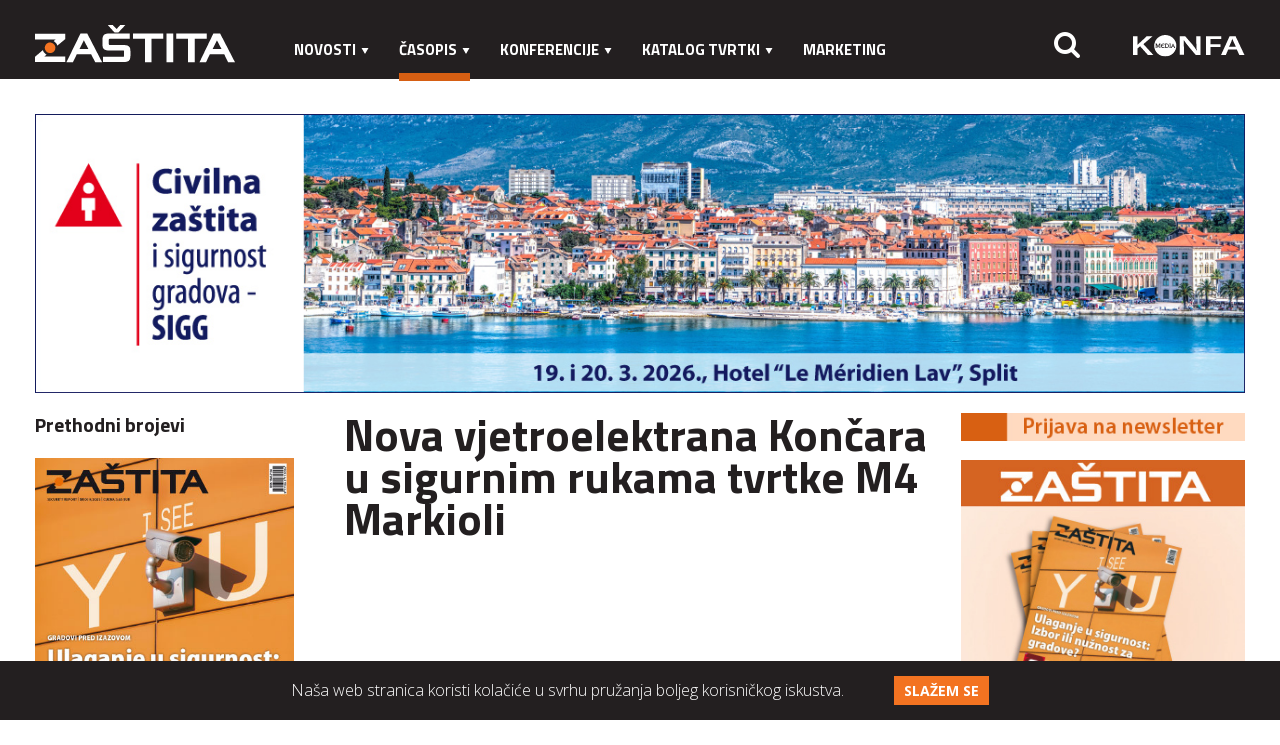

--- FILE ---
content_type: text/html; charset=utf-8
request_url: https://www.zastita.info/hr/casopis/clanak/nova-vjetroelektrana-koncara-u-sigurnim-rukama-tvrtke-m4-markioli,9117.html
body_size: 10426
content:




<!doctype html>
<!--[if lt IE 7]>      <html class="no-js lt-ie9 lt-ie8 lt-ie7"> <![endif]-->
<!--[if IE 7]>         <html class="no-js lt-ie9 lt-ie8"> <![endif]-->
<!--[if IE 8]>         <html class="no-js lt-ie9"> <![endif]-->
<!--[if gt IE 8]><!-->
<html class="no-js">
<!--<![endif]-->
<head>
  <meta http-equiv="X-UA-Compatible" content="IE=edge,chrome=1">
  <title>zastita.info &bull; Nova vjetroelektrana Končara u sigurnim rukama tvrtke M4 Markioli</title>
  
  
  <link rel="icon" href="/favicon.png" type="image/x-icon">
  <link rel="shortcut icon" href="/favicon.png" type="image/x-icon">
  <meta content="width=device-width, initial-scale=1.0, maximum-scale=1.0, minimum-scale=1.0, user-scalable=no" name="viewport">
  <!--[if lt IE 9]>
  <script src="//html5shiv.googlecode.com/svn/trunk/html5.js"></script>
  <script>window.html5 || document.write('<script src="js/vendor/html5shiv.js"><\/script>')</script>
  <![endif]-->
  


<!-- Google tag (gtag.js) -->
<script async src="https://www.googletagmanager.com/gtag/js?id=G-48Z519RZV0"></script>
<script>
  window.dataLayer = window.dataLayer || [];
  function gtag() { dataLayer.push(arguments); }
  gtag('js', new Date());

  gtag('config', 'G-48Z519RZV0');
</script>


  <meta property="og:title" content="Nova vjetroelektrana Končara u sigurnim rukama tvrtke M4 Markioli" />

  <meta property="og:image" content="https://www.zastita.info/images/_theme/0/zastita-placeholder.png" />

  <meta property="og:url" content="https://www.zastita.info/hr/casopis/clanak/nova-vjetroelektrana-koncara-u-sigurnim-rukama-tvrtke-m4-markioli,9117.html" />

  <meta property="og:type" content="article" />


<!-- Global site tag (gtag.js) - Google Analytics -->
<script async src="https://www.googletagmanager.com/gtag/js?id=UA-7011181-2"></script>
<script>
  window.dataLayer = window.dataLayer || [];
  function gtag(){dataLayer.push(arguments);}
  gtag('js', new Date());

  gtag('config', 'UA-7011181-2');
</script>

  <script src="//ajax.googleapis.com/ajax/libs/jquery/1.8.1/jquery.min.js"></script>
  <script>window.jQuery || document.write('<script src="/js/vendor/jquery-1.8.1.min.js"><\/script>')</script>
  <script type="text/javascript" src="//asset.novena.hr/ui-kit/2.24.0/js/uikit.min.js"></script>
  <link rel="stylesheet" type="text/css" href="//asset.novena.hr/ui-kit/2.24.0/css/uikit.min.css" />
  <link rel="stylesheet" href="/css/web.less">

  <link href="https://fonts.googleapis.com/css?family=Open+Sans:300,400,600,700,800|Titillium+Web:300,400,600,700,900&display=swap&subset=latin-ext" rel="stylesheet">

    <link rel="stylesheet" href="https://cdnjs.cloudflare.com/ajax/libs/fancybox/2.1.7/css/jquery.fancybox.min.css" integrity="sha256-FNw9LNerc5JpTwbdPRm3uOCLBGX6+21ujYHZMFzQXmQ=" crossorigin="anonymous" />
  <script src="https://cdnjs.cloudflare.com/ajax/libs/fancybox/2.1.7/js/jquery.fancybox.min.js" integrity="sha256-GEAnjcTqVP+vBp3SSc8bEDQqvWAZMiHyUSIorrWwH50=" crossorigin="anonymous"></script>

  <script type="text/javascript" src="//asset.novena.hr/plugin/scrollup/2.3.3/js/jquery.scrollUp.min.js"></script>
  
  
<script type="text/javascript" src="/js/plugins/jquery.cookiebar.js"></script>

  <script type="text/javascript" src="/js/script.js"></script>
<script type="text/javascript" src="/js/responsive.js"></script>

</head>

<body class="hr">
  <form name="app" method="post" id="app">
<input type="hidden" name="__VS" id="__VS" value="H4sIAAAAAAAEAFXOz0rDQBAGcDpSa2xokGIOHkoFr2EVDNqzp1LqwYPXMnYndfNnt+5OevAZfKy+lyYuC3r5+HbnNzDfg0Qmw/O7h9v7PM8fF4skhdn0FWslkemFPlpyvDaSYJACdLjLaZ+Fj06PN9dLpubJtJrhNI29KpJLiMW7FdocjGMlRs++SDgJ86t+vkVn9soJrLjFWqvszZpSnB2//L+EYeAXPa+MLsiS3qqSRLz685IwCvLmVyJjbXYZHyxXSnBJNTmN2Sd2VzCKycqDuQcSorA+6dcbtBWx0jsRrUOVMP5nVLO35FzbiGgZqvwBMYS84VMBAAA=" />
<input type="hidden" name="__VIEWSTATE" id="__VIEWSTATE" value="" />

    <!--[if lt IE 7]>
<p class="chromeframe">You are using an outdated browser. <a href="http://browsehappy.com/">Upgrade your browser today</a> or <a href="http://www.google.com/chromeframe/?redirect=true">install Google Chrome Frame</a> to better experience this site.</p>
<![endif]-->

    

<header class="sticky">
  <div class="uk-container uk-container-center">
    <div class="uk-grid uk-grid-small">
      <div class="uk-width-large-2-10 uk-width-medium-2-10 uk-width-small-1-1 logo">
        <a href="/">
          <img src="/images/_theme/0/zastita-logo.svg" alt="Zaštita" /></a>
      </div>
      <div class="uk-width-large-6-10 uk-width-medium-6-10 uk-width-small-1-1 menu">
        <nav class='uk-navbar'><ul class="uk-navbar-nav">
    
  
    <li id="m-novosti"><a class="first" href="/hr/novosti/">Novosti</a>
        <ul class="sub-menu">
      
        <li><a  href="/hr/novosti/arhiva/">Arhiva novosti</a>
        </li>
      </ul>
    </li>
  
    <li id="m-casopis"><a class="selected" href="/hr/casopis/aktualni-broj/">Časopis</a>
        <ul class="sub-menu">
      
        <li><a  href="/hr/casopis/aktualni-broj/">Aktualni broj</a>
        </li>
      
        <li><a  href="/hr/casopis/pretplata/">Pretplata</a>
        </li>
      
        <li><a  href="/hr/casopis/o-casopisu/">O časopisu</a>
        </li>
      
        <li><a  href="/hr/marketing/">Oglašavanje</a>
        </li>
      
        <li><a  href="/hr/casopis/arhiva-casopisa/">Arhiva časopisa</a>
        </li>
      </ul>
    </li>
  
    <li id="m-konferencije"><a  href="/hr/konferencije/">Konferencije</a>
        <ul class="sub-menu">
      
        <li><a  href="/hr/konferencije/sigg-2026/o-konferenciji/">Konferencija Civilna zaštita i sigurnost gradova - SIGG 2026</a>
        </li>
      
        <li><a  href="/hr/konferencije/vatrodojava-2026/o-konferenciji/">Konferencija Vatrodojava i zaštita od požara</a>
        </li>
      
        <li><a  href="/hr/konferencije/">Održane konferencije</a>
        </li>
      </ul>
    </li>
  
    <li id="m-katalog-tvrtki"><a  href="/hr/katalog-tvrtki/tjelesna-zastita/">Katalog tvrtki</a>
        <ul class="sub-menu">
      
        <li><a  href="/hr/katalog-tvrtki/distributeri/">Distributeri</a>
        </li>
      
        <li><a  href="/hr/katalog-tvrtki/tehnicka-zastita/">Tehnička zaštita</a>
        </li>
      
        <li><a  href="/hr/katalog-tvrtki/tjelesna-zastita/">Tjelesna zaštita</a>
        </li>
      
        <li><a  href="/hr/katalog-tvrtki/privatni-detektivi/">Privatni detektivi</a>
        </li>
      
        <li><a  href="/hr/katalog-tvrtki/odvjetnicki-uredi/">Odvjetnički uredi</a>
        </li>
      
        <li><a  href="/hr/katalog-tvrtki/uvjeti-upisa-u-katalog/">Uvjeti upisa u katalog</a>
        </li>
      </ul>
    </li>
  
    <li id="m-marketing"><a  href="/hr/marketing/">Marketing</a>
    </li>
  
    <li id="m-impressum"><a class="last" href="/hr/impressum/">Impressum</a>
    </li>
  </ul></nav>



      </div>
      <div class="uk-width-large-1-10 uk-width-medium-1-10 uk-hidden-small ">
        
        <div id="search">
          <i class="uk-icon-search"></i>
        </div>
      </div>
      <div class="uk-width-large-1-10 uk-width-medium-1-10 uk-hidden-small konfa-logo">
        <a href="https://konfamedia.hr/" target="_blank">
          <img src="/images/_theme/0/konfa-logo.svg" alt="Konfa" />
        </a>
      </div>
      <div id="searchMobile">
          <i class="uk-icon-search"></i>
        </div>
      <div class="hamburger">
        <div></div>
        <div></div>
        <div></div>
    </div>
    </div>
  </div>
</header>


<div id="myOverlay" class="overlay" style="display: none;">
  <span class="closebtn" onclick="closeSearch()" title="Close Overlay">
    <img src="/images/_theme/icons/x.png" style="width: 28px; height: 28px; padding: 5px; margin-left: 52%; margin-bottom: 15px;" /></span>
  <div class="overlay-content">

    <div class="search-container">
      <div class="search-box input-box clearfix">
        <img src="/images/_theme/icons/povecalo.png" style="display: inline;" />
        <input type="text" id="tb-search" name="q" class="l1" placeholder="Upišite traženi pojam" />
        <button id="search-btn"><span>Traži</span></button>
      </div>
      <ul id="searchresults"></ul>
      <div style="clear: both;"></div>
    </div>
  </div>
</div>

<script>
  var search = document.getElementById('search');
  var searchMobile = document.getElementById('searchMobile');
  var close = document.getElementsByClassName('closebtn');

  $(search).click(function () {

    document.getElementById("myOverlay").style.display = "block";
    return false;

  });

  $(searchMobile).click(function () {

    document.getElementById("myOverlay").style.display = "block";
    return false;

  });

  $(close).click(function () {


    document.getElementById("myOverlay").style.display = "none";
    return false;

  });

  $(function () {

    $("#search-btn").click(function (e) {
      e.preventDefault();
      var searchText = $("#tb-search").val();
      if (searchText.length <= 2) {
        $('#searchresults').html("Molimo unesite pojam dulji od dva znaka.");
        $('#searchresults').css('padding-bottom', 'unset');
        return;
      }

      $.ajax({
        url: "/sys/ajax/search.aspx?q=" + encodeURIComponent(searchText),
        dataType: 'text',
        type: "POST",
        contentType: "application/json; charset=utf-8",
        /*data: {
        q: searchText
        },*/
        success: function (data) {

          $('#searchresults').empty();
          $('#searchresults').append(data);
          var itemsCount = ($('ul#searchresults').children('li').length * 20) + 'px';
          $('#searchresults').css({ 'padding-bottom': itemsCount });
          var length = $(data, '.sub').length;
          if (length <= 1) {
            $('#searchresults').append("Traženi pojam ne postoji.");
            $('#searchresults').css('padding-bottom', 'unset');
          };
        },
        error: function (jqXHR, textStatus, errorThrown) {
          //console.log(errorThrown);
        }
      });
      return false;
    });


  });


  //Pretraga pritiskom na tipku enter
  $(document).ready(function (e) {
    $("#tb-search").keypress(function (e) {
      if (e.keyCode == 13) {
        $('#search-btn').trigger('click');
      }
    });
  });
</script>
    <div class="uk-container uk-container-center main">

      <div class="uk-grid uk-grid-medium">
        <div class="uk-width-1-1">
          
          

<div class="banner-list uk-grid uk-grid-medium ">
  
    <div class="banner large margin-bottom-medium uk-width-1-1 last" ><p><a href="https://zastita.info/hr/konferencije/sigg-2026/o-konferenciji/" target="_blank"><img alt="" src="/files/images/banneri/baner-sigg-1300x300px.jpg" style="width: 1300px; height: 300px;" /></a></p>
</div>
    <div class="banner small margin-bottom-medium uk-width-1-1 last" ><p><a href="https://zastita.info/hr/konferencije/nadzor-20250/o-nadzor-2025/" target="_blank"><img alt="" src="/files/images/banneri/baner-sigg-311x170.jpg" style="width: 310px; height: 169px;" /></a></p>
</div>
  
</div>
        </div>
        
        <div class="uk-width-large-1-4 uk-width-medium-1-4 uk-hidden-small sidebar-area">
          
          

<div class="yearbox sidebar casopis arhiva">
  <h2>Prethodni brojevi</h2>
  <br />
  
    <a href="/hr/casopis/arhiva-casopisa?broj=2759" class="izdanje">
      <img src="/files/images/zastita/Naslovnice/2025/zastita-2025-09.jpg" />
      <div class="details clearfix">
        <div class="broj left">Broj 9</div>
        <div class="mjesec right">studeni 2025.</div>
      </div>
    </a>
  
    <a href="/hr/casopis/arhiva-casopisa?broj=2758" class="izdanje">
      <img src="/files/images/zastita/Naslovnice/2025/zastita-2024-08.jpg" />
      <div class="details clearfix">
        <div class="broj left">Broj 8</div>
        <div class="mjesec right">listopad 2025.</div>
      </div>
    </a>
  
    <a href="/hr/casopis/arhiva-casopisa?broj=2757" class="izdanje">
      <img src="/files/images/zastita/Naslovnice/2025/zastita-2025-07.jpg" />
      <div class="details clearfix">
        <div class="broj left">Broj 7</div>
        <div class="mjesec right">rujan 2025.</div>
      </div>
    </a>
  
    <a href="/hr/casopis/arhiva-casopisa?broj=2756" class="izdanje">
      <img src="/files/images/zastita/Naslovnice/2025/zastita-2025-06.jpg" />
      <div class="details clearfix">
        <div class="broj left">Broj 6</div>
        <div class="mjesec right">srpanj 2025.</div>
      </div>
    </a>
  
    <a href="/hr/casopis/arhiva-casopisa?broj=2755" class="izdanje">
      <img src="/files/images/zastita/Naslovnice/2025/zastita-2025-05.jpg" />
      <div class="details clearfix">
        <div class="broj left">Broj 5</div>
        <div class="mjesec right">lipanj 2025.</div>
      </div>
    </a>
  
</div>
<!-- -->
        </div>
        <div class="uk-width-large-2-4 uk-width-medium-2-4 uk-width-small-1-1 main-area">
          <h1>Nova vjetroelektrana Končara u sigurnim rukama tvrtke M4 Markioli</h1>
          <div class="html-content">
            
          </div>
          


<div>
<b></b>
</div>

<div id="pregled-clanka" >
  
  <img class="image" src="/images/_theme/0/zastita-placeholder.png" />
  
  
  

  <div class="summary">Rješenje sustava nadzora svih 16 lokacija vjetroelektrane - implementacijom najsuvremenije IP HD tehnologije s bežičnim prijenosom videosignala i alarma u vlastiti dojavni centar – realizirala je tvrtka M4 Markioli grupa iz Solina</div>
  <div class="content"><strong>[ Mario Jelavić, M4 Markioli grupa ]</strong><br />
<br />
Projekt vjetroelektrane na Pometenom brdu kod Konjskog, trenutno u prvoj fazi komercijalne eksploatacije, projekt je kojeg praktički u cijelosti domaćim snagama gradi grupacija tvrtki Končar. Kad elektrana bude dovr&scaron;ena, na toj će lokaciji biti instalirano 16 agregata ukupne snage 17,5 megawata, odnosno 15 od po 1 MW, te prototip agregata dva i pol puta veće snage.
<div>Najvažnija karakteristika ove elektrane za proizvodnju čiste energije iz obnovljivih izvora jest &scaron;to je 80 posto komponenti iz domaće proizvodnje, odnosno iz 14 tvrtki Končarove grupacije i jo&scaron; 15 kooperanata iz cijele Hrvatske.&nbsp;</div>
<div>Grupacija Končar u razvoj je ovoga projekta uložila i vlastito znanje, novac i opremu, a unutar Grupe se proizvodi i najveći dio opreme. Prvi su agregati već spojeni na obližnju trafo-stanicu Konjsko.</div>
<div>Od samoga početka gradnje tvrtka M4 Markioli grupa d.o.o. osiguravala je područje vjetroelektrane Pometeno brdo na kojem su predviđene lokacije za tih 16 vjetroturbina. S obzirom na karakteristike &scaron;irokog područja elektrane (udaljenost između dva najudaljenija vjetroagregata ne&scaron;to je manja od 10 km) i potrebom za nadzorom svih 16 lokacija, pokazala se potreba za osmi&scaron;ljavanjem sustava videonadzora s dojavom alarma u nadzorni centar za&scaron;titarske tvrtke, kao i videoverifikacijom stanja na objektu.&nbsp;</div>
<div>&nbsp;</div>
<div><strong>Projektno rje&scaron;enje</strong></div>
<div>Nadzor navedenih lokacija trebao bi se obavljati kako tijekom same izgradnje, tako i kasnije, u komercijalnoj eksploataciji. Također, trebalo je osigurati kvalitetan, kontinuiran i neprekinut prijenos videosignala i alarma u nadzorni centar za&scaron;titarske tvrtke, kao i 24-satno snimanje videosignala sa svih 16 lokacija.</div>
<div>M4 Markioli grupa d.o.o., tvrtka specijalizirana i za sustave tehničke za&scaron;tite, projektirala je i realizirala rje&scaron;enje sustava nadzora svih 16 lokacija vjetroelektrane - implementacijom najsuvremenije IP HD tehnologije s bežičnim prijenosom videosignala i alarma u vlastiti dojavni centar.&nbsp;</div>
<div>&nbsp; &nbsp;Sustav je zami&scaron;ljen tako da prvenstveno djeluje preventivno te je izveden kao kombinacija detekcije neautoriziranog dolaska na lokaciju vjetroagregata i sustava videoverifikacije u slučaju alarma te intervencije u slučaju incidenta.</div>
<div class="izvojeno-left">Svaka od 16 lokacija opremljena je antenom za bežični prijenos alarmnih i videosignala, dok su neke lokacije opremljene tzv. bridgevima koji objedinjuju signale s pojedinih lokacija i prosljeđuju ih do iduće</div>
<div>Sustav je zami&scaron;ljen na kvalitetnoj mreži WLAN (sustav omogućava frekvencije od 900 MHz, 2.4 GHz, 3 GHz i 5 GHz), bežičnoj mreži zatvorenoj samo za ograničenu uporabu koja se može lako nadograđivati, čime su osigurani visok stupanj za&scaron;tite i visoka brzina prijenosa podataka (150+ Mbps). Svaka od 16 lokacija opremljena je antenom za bežični prijenos alarmnih i videosignala, dok su pojedine lokacije opremljene tzv. bridgevima koji objedinjuju signale s pojedinih lokacija i prosljeđuju ih do iduće lokacije. Alarmni i videosignali prenose se preko WLAN-a na udaljenost veću od 12,5 km. Realizacija te bežične mreže izvedena je opremom renomiranog proizvođača UBIQUITY NETWORKS.</div>
<div>Za nadzornu je kameru izabrana vanjska kamera PTZ Dome renomirane kompanije Axis (dobavljač za Hrvatsku i za antene i za kamere jest tvrtka Uniplus iz Čakovca) tipa P5534-E, smje&scaron;tena u kući&scaron;te za vanjsku uporabu. Jedan od razloga odabira upravo Axisove kamere jest činjenica &scaron;to je vi&scaron;e sličnih projekata diljem svijeta već realizirano uz pomoć Axisovih kamera - i to vrlo uspje&scaron;no. Osim toga, AXIS u ponudi ima kvalitetan I/O modul na koji je priključena oprema za detekciju kretanja i koji zadovoljava opciju slanja alarma s detektora u dojavni centar. Vrlo je bitna bila i kompatibilnost kamera i I/O modula s aplikacijom za nadzor, snimanje i daljinsko namje&scaron;tanje sustava nadzora.</div>
<div>&nbsp;</div>
<div><strong>Testovi uspje&scaron;ni i danju i noću&nbsp;</strong></div>
<div>Mrežna kamera AXIS P5534E PTZ Dome nudi HDTV-kvalitetu videosignala, 18x optičkog i 12x digitalnog uvećanja. Opcija dan/noć osigurava visoku kvalitetu slike i u uvjetima slabog osvjetljenja (osim toga, svaka od 16 lokacija dodatno je opremljena i odgovarajućim reflektorom). Kamera nudi HDTV u skladu sa standardom SMPTE 296M razlučivosti 1280x720 piksela, visoke vjernosti boja i formatom 16:9.</div>
<div>Detekcija neautoriziranog pristupa lokaciji ostvarena je visokokvalitetnim detektorima pokreta za vanjsku detekciju kretanja s malim postotkom lažnih alarma. Odmah po detekciji kretanja u nadzornom polju detektora kamera se automatski pozicionira u polje detekcije kretanja, &scaron;to operateru u centru omogućava jednostavnu provjeru (odmah mu je na raspolaganju i videosnimka prije i nakon alarma).&nbsp;</div>
<div>Za aplikaciju za nadzor, snimanje i daljinsko namje&scaron;tanje sustava izabrana je aplikacija Xprotect Professional, jo&scaron; jednog renomiranog proizvođača tvrtke Milestone Systems. Aplikacija omogućava instalaciju s do pet servera te podržava 64 kamere po svakom serveru, a ima serversku i klijentsku verziju. Snimanje se obavlja 24 sata, s tim &scaron;to se alarmni događaji pohranjuju posebno. Aplikacija omogućava i vrlo brzo pretraživanje snimljenog materijala po različitim kriterijima, kao i videoanalitiku.&nbsp;</div>
<div>Sustav videonadzora i dojave alarma u funkciji je oko &scaron;est mjeseci i nadograđuje se dinamikom postavljanja novih vjetroturbina. Funkcionalnost sustav testirana je kako u dnevnim, tako i u noćnim uvjetima - i to vrlo uspje&scaron;no.&nbsp;</div></div>
  
</div>

<!-- -->
          
        </div>
        <div class="uk-width-large-1-4 uk-width-medium-1-4 uk-width-small-1-1 sidebar-area">
          
          




<div class="bannerV650 margin-bottom-medium">
  

<div class="banner-list uk-grid uk-grid-medium ">
  
    <div class="banner large margin-bottom-medium uk-width-1-1 last" ><p><a href="https://www.zastita.info/hr/newsletter-prijava"><img alt="" src="/files/images/banneri/2020/prijava.jpg" style="width: 307px; height: 30px; margin-bottom: 10px;" /></a></p>

<p><a href="https://zastita.info/hr/casopis/aktualni-broj/"><img alt="" src="/files/images/banneri/novi-broj/baner-novi-broj-307-318.jpg" style="width: 307px; height: 318px; margin-bottom: 10px;" /></a></p>

<p><a href="https://www.hikvision.com/en/products/Alarm-Products/wireless-intrusion-alarm/ax-pro/?category=Alarm&amp;subCategory=Wireless+Intrusion+Alarm&amp;series=AX+PRO&amp;checkedSubSeries=NONE" target="_blank"><img alt="" src="/files/images/banneri/hikvision-web-version-307-x-317-px.jpg" style="width: 307px; height: 317px;" /></a></p>

<p>&nbsp;</p>
</div>
    <div class="banner small margin-bottom-medium uk-width-1-1 last" ><p><a href="https://www.zastita.info/hr/newsletter-prijava"><img alt="" src="/files/images/banneri/2020/prijava.jpg" style="width: 307px; height: 30px;" /></a></p>

<p><a href="https://zastita.info/hr/casopis/aktualni-broj/"><img alt="" src="/files/images/banneri/novi-broj/baner-novi-broj-307-300.jpg" style="width: 307px; height: 300px;" /></a></p>

<p><a href="https://www.hikvision.com/en/products/Alarm-Products/wireless-intrusion-alarm/ax-pro/?category=Alarm&amp;subCategory=Wireless+Intrusion+Alarm&amp;series=AX+PRO&amp;checkedSubSeries=NONE" target="_blank"><img alt="" src="/files/images/banneri/phone-version310x120px.jpg" style="width: 307px; height: 119px;" /></a></p>

<p>&nbsp;</p>
</div>
  
</div>
</div>


<div class="banner-list uk-grid uk-grid-medium smallbannergroup">
  
    <div class="banner large margin-bottom-medium uk-width-1-1 " ><p><a href="https://www.alarmautomatika.com/hr/" target="_blank"><img alt="" src="/files/images/banneri/aa-banner-307x150px-zastita.jpg" style="width: 307px; height: 150px;" /></a></p>
</div>
    <div class="banner small margin-bottom-medium uk-width-1-1 " ><p><img alt="" src="/files/images/banneri/aa-banner-310x120px-zastita-mobile.jpg" style="width: 310px; height: 120px;" /></p>
</div>
  
    <div class="banner large margin-bottom-medium uk-width-1-1 " ><p><a href="https://www.boschsecurity.com/en/industries/fire-alarm-systems-office-buildings/?utm_source=webpage&amp;utm_medium=gif&amp;utm_campaign=Zastita_November" target="_blank"><img alt="" src="/files/images/banneri/2025/bosch/bosch-gif_zastita_website.gif" style="width: 307px; height: 149px; border: 1px solid rgb(221, 221, 221);" /></a></p>
</div>
    <div class="banner small margin-bottom-medium uk-width-1-1 " ><p><a href="https://www.boschsecurity.com/en/industries/fire-alarm-systems-office-buildings/?utm_source=webpage&amp;utm_medium=gif&amp;utm_campaign=Zastita_November" target="_blank"><img alt="" src="/files/images/banneri/2025/bosch/bosch-gif_zastita_website.gif" style="width: 307px; height: 300px; border: 1px solid rgb(221, 221, 221);" /></a></p>
</div>
  
    <div class="banner large margin-bottom-medium uk-width-1-1 " ><p><a href="https://kamir.hr/" target="_blank"><img alt="" src="/files/images/banneri/kamir---novi--banner-web-site-desktop-307-150.jpg" style="width: 307px; height: 150px; border: 1px solid #ddd;" /></a></p>
</div>
    <div class="banner small margin-bottom-medium uk-width-1-1 " ><p><img alt="" src="/files/images/banneri/kamir---novi---banner-web-site-desktop-310-121.jpg" style="width: 310px; height: 121px; border: 1px solid #ddd;" /></p>
</div>
  
    <div class="banner large margin-bottom-medium uk-width-1-1 " ><p><a href="https://oiv.hr/hr/usluge-i-platforme/oiv-dabplus-digital-radio/" target="_blank"><img alt="" src="/files/images/banneri/oiv_012023_dab+_banners-307x150px_webbanner_mobile_static.jpg" style="width: 307px; height: 150px;" /></a></p>
</div>
    <div class="banner small margin-bottom-medium uk-width-1-1 " ><p><a href="https://oiv.hr/hr/usluge-i-platforme/oiv-dabplus-digital-radio/" target="_blank"><img alt="" src="/files/images/banneri/oiv_012023_dab+_banners-310x120px_webbanner_mobile_static.jpg" style="width: 310px; height: 120px;" /></a></p>
</div>
  
    <div class="banner large margin-bottom-medium uk-width-1-1 " ><p><a href="https://www.dahuasecurity.com/Products/keyTechnologies/1113" target="_blank"><img alt="" src="/files/images/banneri/baner-wizcolor-2025-307x150px.jpg" style="width: 307px; height: 150px; border: 1px solid rgb(221, 221, 221);" /></a></p>
</div>
    <div class="banner small margin-bottom-medium uk-width-1-1 " ><p><a href="https://appreact.dahuasecurity.com/download" target="_blank"><img alt="" src="/files/images/banneri/baner-wizcolor-2025-310x120px.jpg" style="width: 310px; height: 120px; border: 1px solid #ddd;" /></a></p>
</div>
  
    <div class="banner large margin-bottom-medium uk-width-1-1 " ><p><a href="https://www.axis.com/products/axis-q1686-dle" target="_blank"><img alt="" src="/files/images/banneri/ingram_axis_novi_307x150_en_2503_2.jpg" style="width: 307px; height: 150px;" /></a></p>
</div>
    <div class="banner small margin-bottom-medium uk-width-1-1 " ><p><a href="https://axis.ingrammicro.hr/" target="_blank"><img alt="" src="/files/images/banneri/ingram_axis_novi_mobilni_310x120_en_2503_2.jpg" style="width: 310px; height: 120px;" /></a></p>
</div>
  
    <div class="banner large margin-bottom-medium uk-width-1-1 " ><p><a href="http://mastercentar.hr/" target="_blank"><img alt="" src="/files/images/banneri/baner-master-tiandy-307x150-1-novo.gif" style="width: 307px; height: 150px; border: 1px solid #ddd;" /></a></p>
</div>
    <div class="banner small margin-bottom-medium uk-width-1-1 " ><p><img alt="" src="/files/images/banneri/baner-master-tiandy-310x120-novo.gif" style="width: 310px; height: 120px; border: 1px solid #ddd;" /></p>
</div>
  
    <div class="banner large margin-bottom-medium uk-width-1-1 " ><p><a href="https://www.proalarmhr.com/index.php/hr/" target="_blank"><img alt="" src="/files/images/banneri/2020/pro-alarm_telenot_animirani-2025-307x150px.gif" style="width: 307px; height: 150px; border: 1px solid #ddd;" /></a></p>
</div>
    <div class="banner small margin-bottom-medium uk-width-1-1 " ><p><img alt="" src="/files/images/banneri/pro-alarm_telenot_animirani_2025-310x120px.gif" style="width: 310px; height: 120px; border: 1px solid #ddd;" /></p>
</div>
  
    <div class="banner large margin-bottom-medium uk-width-1-1 " ><p><a href="https://securus.hr/" target="_blank"><img alt="" src="/files/images/banneri/baner-securus-307x150-1-4.gif" style="width: 307px; height: 150px;" /></a></p>
</div>
    <div class="banner small margin-bottom-medium uk-width-1-1 " ><p><a href="https://securus.hr/" target="_blank"><img alt="" src="/files/images/banneri/baner-securus-310x120.gif" style="width: 310px; height: 120px;" /></a></p>
</div>
  
    <div class="banner large margin-bottom-medium uk-width-1-1 " ><p><a href="https://aikominternational.com/" target="_blank"><img alt="" src="/files/images/banneri/aikom-2024_banner-zastita_307x150.jpg" style="width: 307px; height: 150px;" /></a></p>
</div>
    <div class="banner small margin-bottom-medium uk-width-1-1 " ><p><img alt="" src="/files/images/banneri/aikom-2024_banner-zastita_310x120.jpg" style="width: 310px; height: 120px;" /></p>
</div>
  
    <div class="banner large margin-bottom-medium uk-width-1-1 " ><p><a href="http://www.leadtech.hr/" target="_blank"><img alt="" src="/files/images/banneri/baner-leadtech-307x150(1).jpg" style="width: 307px; height: 150px; border: 1px solid #ddd;" /></a></p>
</div>
    <div class="banner small margin-bottom-medium uk-width-1-1 " ><p><a href="http://www.leadtech.hr/" target="_blank"><img alt="" src="/files/images/banneri/baner-leadtech-310x120(1).jpg" style="width: 310px; height: 120px; border: 1px solid #ddd;" /></a></p>
</div>
  
    <div class="banner large margin-bottom-medium uk-width-1-1 " ><p><a href="https://stz.com.hr/webshop/" target="_blank"><img alt="" src="/files/images/banneri/baner-stz-2025-307x150.jpg" style="width: 307px; height: 150px;" /></a></p>
</div>
    <div class="banner small margin-bottom-medium uk-width-1-1 " ><p><a href="https://stz.com.hr/webshop/" target="_blank"><img alt="" src="/files/images/banneri/baner-stz-2025-307x120.jpg" style="width: 310px; height: 121px;" /></a></p>
</div>
  
    <div class="banner large margin-bottom-medium uk-width-1-1 last" ><p><a href="https://www.osor-promet.hr/" target="_blank"><img alt="" src="/files/images/banneri/osor-promet---banner-307x150.png" style="width: 307px; height: 150px;" /></a></p>
</div>
    <div class="banner small margin-bottom-medium uk-width-1-1 last" ><p><a href="https://www.osor-promet.hr/" target="_blank"><img alt="" src="/files/images/banneri/osor-promet---banner-310x120.png" style="width: 310px; height: 120px;" /></a></p>
</div>
  
</div>
<!-- -->
        </div>
      </div>
    </div>

    

<footer>
  <div class="black">
    <div class="uk-container uk-container-center">
      <div class="uk-grid">
        <div class="uk-width-large-2-4 uk-width-medium-2-4 uk-width-small-1-1 footer-menu">
          
          <nav>
            <ul><li><a href="/hr/novosti/">Novosti</a></li><li><a href="/hr/casopis/aktualni-broj/">Časopis</a></li><li><a href="/hr/konferencije/">Konferencije</a></li><li><a href="/hr/katalog-tvrtki/tjelesna-zastita/">Katalog tvrtki</a></li><li><a href="/hr/marketing/">Marketing</a></li><li><a href="/hr/impressum/">Impressum</a></li></ul>
          </nav>
          
          
        </div>
        <div class="uk-width-large-1-4 uk-width-medium-1-4 uk-width-small-1-1">
            <ul class="newsletter"><li><a href="/hr/newsletter-prijava">Prijava na newsletter</a></li></ul>
        </div>
        
        <div class="uk-width-large-1-4 uk-width-medium-1-4 uk-width-small-1-1 about">
          <img src="/images/_theme/0/location.svg" />
          <div>Ured: II. Loparska 2, 10000 Zagreb<br />
            Sjedište: Modecova 10. 10000 Zagreb</div>
          <br /><br />
          <img src="/images/_theme/0/phone.svg" />
          <div>+385 99 61 61 038</div>
        </div>
      </div>
    </div>
  </div>
  <div class="white">
    <div class="uk-container uk-container-center">
      <div class="uk-grid">
        <div class="uk-width-large-1-6 uk-width-medium-1-6 uk-width-small-1-1 logo">
          <a href="/"><img src="/images/_theme/0/zastita-logo-black.svg" /></a>
        </div>
        <div class="uk-width-large-4-6 uk-width-medium-4-6 uk-width-small-4-6 copyright">
          <span>Zaštita | © Konfa media d.o.o. 2025. Sva prava pridržana<span class="hide-mob"> | </span><span class="block-mob">Izrada <a href="http://www.novena.hr/" target="_blank">NOVENA</a></span></span>
        </div>
        <div class="uk-width-large-1-6 uk-width-medium-1-6 uk-width-small-1-1 konfa-logo">
          <a href="https://konfamedia.hr/" target="_blank"><img src="/images/_theme/0/konfa-blue.svg" /></a>
        </div>
      </div>
    </div>
  </div>
</footer>


<script type="text/javascript">

  var _gaq = _gaq || [];
  _gaq.push(['_setAccount', 'UA-7011181-2']);
  _gaq.push(['_setSiteSpeedSampleRate', 10]);
  _gaq.push(['_trackPageview']);

  (function() {
    var ga = document.createElement('script'); ga.type = 'text/javascript'; ga.async = true;
    ga.src = ('https:' == document.location.protocol ? 'https://ssl' : 'http://www') + '.google-analytics.com/ga.js';
    var s = document.getElementsByTagName('script')[0]; s.parentNode.insertBefore(ga, s);
  })();

</script>


  </form>
</body>
</html>


--- FILE ---
content_type: text/css; charset=utf-8
request_url: https://www.zastita.info/css/web.less
body_size: 9062
content:
@import "https://fonts.googleapis.com/css?family=Open+Sans:300,400,600,700&amp;subset=latin-ext&.css";
@import "https://fonts.googleapis.com/css?family=Merriweather:400,700&amp;subset=latin-ext&.css";
@import "/css/blueprint/reset_clearfix.min.css";
/*---------------------------------------------------
    LESS Elements 0.6
  ---------------------------------------------------
    A set of useful LESS mixins by Dmitry Fadeyev
    Special thanks for mixin suggestions to:
      Kris Van Herzeele,
      Benoit Adam,
      Portenart Emile-Victor,
      Ryan Faerman

    More info at: http://lesselements.com
-----------------------------------------------------*/
@import "";
.custom-font {
  font-family: 'Open Sans', sans-serif;
}
.custom-font-2 {
  font-family: 'Titillium Web', sans-serif;
}
/* ==========================================================================
   HTML5 Boilerplate styles - h5bp.com (generated via initializr.com)
   ========================================================================== */

.center {
  margin: 0 auto;
  text-align: center;
}
.center  > DIV {
  text-align: left;
}
.box-sizing,
.boxsizing {
  box-sizing: border-box;
  -moz-box-sizing: border-box;
  /* Firefox */
  -webkit-box-sizing: border-box;
  /* Safari */

}
.sprite {
  background: transparent url(../images/_theme/1/sprite.png) no-repeat 0 0;
}
.left {
  float: left;
}
.right {
  float: right;
}
IMG {
  display: block;
}
EM {
  font-style: italic;
}
html,
button,
input,
select,
textarea {
  color: #333333;
}
html {
  background-color: white;
  height: 100%;
}
body {
  font-family: 'Open Sans', sans-serif;
  color: #313030;
  min-height: 100px;
  font-size: 14px;
}
body:before {
  content: "large";
  display: none;
  /* Prevent from displaying. */

}
::-moz-selection {
  background: #0054a3;
  text-shadow: none;
}
::selection {
  background: #0054a3;
  text-shadow: none;
}
::-webkit-input-placeholder {
  color: #313030;
}
::-moz-placeholder {
  color: #313030;
}
::-moz-placeholder {
  color: #313030;
}
::-ms-input-placeholder {
  color: #313030;
}
H1,
H2,
H3,
H4,
H5 {
  font-family: 'Titillium Web', sans-serif;
  color: #231f20;
  font-weight: 700;
}
H1 {
  font-size: 45px;
}
H1.smaller {
  font-size: 35px;
  margin-bottom: 20px;
}
H1:empty {
  display: none;
}
H2 {
  font-size: 20px;
  line-height: 24px;
}
H3 {
  font-size: 15px;
  line-height: 19px;
}
p {
  font-size: 16px;
  line-height: 29px;
  margin-bottom: 15px;
  /*letter-spacing: 0.03em;*/
  color: #313030;
}
A {
  color: #313030;
}
A:hover {
  color: white;
  text-decoration: none;
}
/* ==========================================================================
   MAIN STYLES
   ========================================================================== */

#cookie-bar {
  position: fixed;
  bottom: 0;
  background: #231f20;
  left: 0;
  right: 0;
  padding: 15px;
  z-index: 100;
}
#cookie-bar p {
  text-align: center;
  color: white;
  font-weight: 300;
  margin-bottom: 0;
}
#cookie-bar .cb-enable {
  background: #f37321;
  color: white;
  padding: 5px 10px;
  margin-left: 50px;
  font-size: 14px;
  font-weight: bold;
  text-transform: uppercase;
}
.uk-container {
  max-width: 1370px;
}
.margin-bottom-medium {
  margin-bottom: 20px;
}
.sticky {
  position: -webkit-sticky;
  /* Safari */
  position: sticky;
  top: 0;
  z-index: 1000;
}
.online-view-nl a {
  display: inline-block;
}
.html-content a {
  color: #f37321;
}
.html-content a:hover {
  color: #d65f13;
}
.html-content ol,
.html-content li {
  list-style-type: disc;
}
.html-content ol,
.html-content ul {
  font-size: 16px;
  line-height: 29px;
}
.other-news-wrap {
  text-align: center;
  margin-bottom: 50px;
  margin-top: -5px;
}
.other-news-wrap .button.submit.other-news {
  font-size: 12px;
  padding: 10px 20px;
  letter-spacing: 0.5px;
}
header {
  background: #231f20;
  height: 79px;
  margin-bottom: 35px;
}
header > div {
  height: 79px;
}
header > div > div {
  height: 79px;
}
header > div > div .logo {
  margin-top: 25px;
}
header > div > div .konfa-logo {
  margin-top: 35px;
  text-align: right;
}
header > div > div .konfa-logo img {
  display: inline-block;
}
header > div > div .menu {
  margin-top: 30px;
}
header > div > div .menu .uk-navbar {
  background: unset;
}
header > div > div .menu .uk-navbar li {
  padding: 0 15px;
  position: relative;
}
header > div > div .menu .uk-navbar li:hover a {
  background: none;
}
header > div > div .menu .uk-navbar li a {
  font-family: 'Titillium Web', sans-serif;
  font-weight: 700;
  font-size: 15px;
  color: white;
  text-transform: uppercase;
  padding: 0;
}
header > div > div .menu .uk-navbar li a:focus {
  background: none;
}
header > div > div .menu .uk-navbar li a:hover {
  background: none;
  color: #d65f13;
}
header > div > div .menu .uk-navbar li a.active,
header > div > div .menu .uk-navbar li a.selected {
  border-bottom: 8px solid #d65f13;
  padding-bottom: 12px;
  margin-bottom: -8px;
  display: inline;
}
header > div > div .menu .uk-navbar li a img {
  display: inline-block;
  margin-left: 5px;
  padding-bottom: 1px;
}
header > div > div .menu .uk-navbar li ul {
  display: none;
  position: absolute;
  margin-left: -41px;
  margin-right: -75px;
  /*margin-top: 9px;*/
  background: white;
  -webkit-box-shadow: 6px 6px 4px 0px rgba(0, 0, 0, 0.1);
  -moz-box-shadow: 6px 6px 4px 0px rgba(0, 0, 0, 0.1);
  box-shadow: 6px 6px 4px 0px rgba(0, 0, 0, 0.1);
  border-top: 9px solid #231f20;
}
header > div > div .menu .uk-navbar li ul li {
  margin: 15px 0;
  padding: 0 25px;
  text-align: center;
}
header > div > div .menu .uk-navbar li ul li a {
  font-family: 'Titillium Web', sans-serif;
  color: #231f20;
  font-weight: bold;
  font-size: 15px;
  line-height: 23px;
  text-transform: unset;
}
header #search {
  text-align: center;
}
header .uk-icon-search {
  color: white;
  font-size: 28px;
  line-height: 90px;
}
header .uk-icon-search:hover {
  color: #f37321;
  cursor: pointer;
}
#searchMobile {
  display: none;
}
.overlay {
  background-color: rgba(35, 31, 32, 0.95);
  width: 100%;
  height: 100%;
  position: fixed;
  top: 0px;
  bottom: 0px;
  left: 0px;
  right: 0px;
  padding: 10% 10% 10% 25%;
  z-index: 1000;
}
.overlay .search-container {
  width: 49%;
}
.overlay .input-box {
  background: white;
  border: 1px solid #e7e7e7;
  /*width: 49%;*/
  height: 77px;
  position: relative;
}
.overlay .input-box img {
  padding: 2.1%;
  height: 60px;
  width: 60px;
  margin: 7px;
}
.overlay .input-box input[type=text] {
  border: none;
  width: 300px;
  height: 75px;
  top: 0;
  position: absolute;
  font-size: 18px;
}
.overlay .input-box ::-webkit-input-placeholder {
  font-style: italic;
  font-weight: 300;
  font-size: 16px;
  line-height: 75px;
  color: #8e8e8e;
}
.overlay .input-box :-moz-placeholder {
  /* Firefox 18- */
  font-style: italic;
  font-weight: 300;
  font-size: 16px;
  line-height: 75px;
  color: #8e8e8e;
}
.overlay .input-box ::-moz-placeholder {
  /* Firefox 19+ */
  font-style: italic;
  font-weight: 300;
  font-size: 16px;
  line-height: 75px;
  color: #8e8e8e;
}
.overlay .input-box :-ms-input-placeholder {
  font-style: italic;
  font-weight: 300;
  font-size: 16px;
  line-height: 75px;
  color: #8e8e8e;
}
.overlay .input-box ::placeholder {
  font-style: italic;
  font-weight: 300;
  font-size: 16px;
  line-height: 75px;
  color: #8e8e8e;
}
.overlay .input-box .closebtn {
  padding-left: 35%;
}
.overlay .input-box .closebtn:hover img {
  cursor: pointer;
}
.overlay .input-box #search-btn {
  float: right;
  width: 206px;
  height: 65px;
  margin-top: 6px;
  margin-right: 6px;
  font-style: normal;
  line-height: 140%;
  background: #f37321;
  color: white;
  border: none;
  font-family: 'Open Sans', sans-serif;
  font-size: 18px;
  font-weight: bold;
  text-transform: uppercase;
}
.overlay .input-box #search-btn:hover {
  cursor: pointer;
  background: #d65f13;
}
.overlay .search-results {
  width: 50%;
}
.overlay .search-results .scroll-box {
  height: 300px;
  overflow-y: scroll;
}
.overlay .search-results .search-label {
  font-family: 'Open Sans', sans-serif;
  font-style: normal;
  font-weight: 600;
  font-size: 22px;
  line-height: 150%;
  color: #656a72;
}
.overlay .search-results .search-label span {
  color: #00aeef;
}
.overlay .search-results h4 {
  font-family: 'Open Sans', sans-serif;
  font-style: normal;
  font-weight: 600;
  font-size: 22px;
  line-height: 150%;
  color: #1768ac;
}
.overlay .search-results h3 {
  font-family: 'Open Sans', sans-serif;
  font-style: normal;
  font-weight: bold;
  font-size: 28px;
  line-height: 38px;
  color: #00aeef;
}
.overlay .search-results p {
  font-family: 'Open Sans', sans-serif;
  font-style: normal;
  font-weight: normal;
  font-size: 16px;
  line-height: 30px;
  color: #656a72;
}
#searchresults {
  padding: 6px !important;
  height: 500px;
  overflow-y: scroll;
  /*max-width: 640px;*/
  padding-top: 15px!important;
  /*margin-top: 50px;*/
  background: white;
  font-family: 'Open Sans', sans-serif;
}
#searchresults:empty {
  display: none;
}
#searchresults h3 {
  font-style: normal;
  font-weight: bold;
  font-size: 22px;
  line-height: 26px;
  color: #00aeef;
  /*margin-bottom:7px;*/

}
#searchresults h3:hover a {
  color: #574f51 !important;
}
#searchresults li {
  padding: 0 15px;
}
#searchresults .sub {
  display: none;
}
.main .banner1300 {
  margin-bottom: 35px;
}
.separator {
  border-bottom: 1px solid lightgrey;
  margin-bottom: 19px;
  margin-top: 35px;
}
.meta {
  color: white;
}
.meta div {
  display: inline-block;
  font-family: 'Titillium Web', sans-serif;
  text-transform: uppercase;
  font-weight: 700;
}
.meta div.category:empty {
  display: none;
}
.meta div.category.zastitari {
  background: #3d8f4a;
}
.meta div.category.vojska {
  background: #8c6e5a;
}
.meta div.category.policija {
  background: #566fc6;
}
.meta div.category.hgss {
  background: #d6b613;
}
.meta div.category.tehnologija {
  background: #566fc6;
}
.meta div.category.civilna-zastita {
  background: #d6b613;
}
.meta div.date {
  font-weight: 300;
}
.mainwrap {
  max-width: 1920px;
  margin: 0 auto;
}
.newsbox .image {
  position: relative;
  margin-bottom: 15px;
}
.newsbox .image img {
  width: 100%;
}
.newsbox .image .meta {
  position: absolute;
  bottom: 0;
  left: 0;
}
.newsbox .image .meta .date {
  text-shadow: 1px 1px #231f20;
}
.newsbox A:hover {
  color: #d65f13;
}
.newsbox .summary {
  font-size: 13px;
}
.newsbox.large .meta div {
  padding: 7px 22px;
  font-size: 16px;
}
.newsbox.medium {
  margin-bottom: 25px;
}
.newsbox.medium:not(.free-height) {
  height: 271px;
}
.newsbox.medium .meta div {
  font-size: 13px;
  padding: 4px 18px;
}
.newsbox.small {
  margin-bottom: 20px;
}
.newsbox.small .image img {
  width: 100%;
}
.newsbox.small h3 {
  margin-top: -4px;
}
.main-area .meta {
  margin-bottom: 13px;
}
.main-area .meta div {
  padding: 4px 22px;
  font-size: 16px;
}
.main-area .meta div.date {
  color: #231f20;
  font-weight: 400;
}
.main-area .image {
  margin-bottom: 45px;
}
.main-area H1 {
  margin-bottom: 45px;
  /*max-width: 698px;*/

}
.main-area .inner.novost .summary p {
  font-size: 15px;
  line-height: 23px;
  font-weight: 700;
  margin-bottom: 30px;
}
.main-area .inner.novost .main {
  margin-bottom: 50px;
  font-size: 16px;
  line-height: 29px;
  margin-bottom: 15px;
  color: #313030;
}
.main-area .inner.novost .main a {
  color: #f37321;
  font-weight: 700;
}
.main-area .inner.novost .main a:hover {
  text-decoration: underline;
}
.main-area .inner.novost .main p img {
  height: auto!important;
}
.main-area .inner.novost .gallery .static-gallery > div {
  margin-bottom: 25px;
}
.main-area .inner.novost ul li {
  list-style-type: disc;
}
.main-area .inner.novost ol li {
  list-style-type: decimal;
}
.main-area .inner.novost li {
  margin-left: 25px;
}
.sidebar-area {
  /*max-width: 335px;*/
  position: relative;
}
.sidebar-area .povezane-vijesti .underscored {
  margin-bottom: 9px;
}
.sidebar-area .povezane-vijesti .newsbox.small {
  margin-bottom: 30px;
}
.sidebar-area .povezane-vijesti .newsbox.medium .image {
  margin-bottom: 5px;
}
.sidebar-area .povezane-vijesti .newsbox.medium h2 {
  margin-bottom: 5px;
}
.sidebar-area .povezane-vijesti .newsbox.medium span,
.sidebar-area .povezane-vijesti .newsbox.medium span p {
  display: block;
  font-size: 13px;
  line-height: 1.5;
  margin: 0;
}
.sidebar-area img {
  display: inline-block !important;
}
.sidebar-area a {
  color: #f37321;
}
.sidebar-area a:hover {
  color: #d65f13;
}
.underscored {
  border-bottom: 4px solid #d8d8d8;
  margin-bottom: 17px;
}
.underscored span,
.underscored a {
  font-family: 'Titillium Web', sans-serif;
  font-size: 20px;
  line-height: 32px;
  font-weight: 700;
  text-transform: uppercase;
  color: #231f20;
  /*&.archive{
      text-transform:uppercase;
      font-size:16px;
      &:hover{
        cursor: pointer;
        color: @orange;
      }
    }*/

}
.underscored span.active,
.underscored a.active {
  color: #d65f13;
  border-bottom: 4px solid #d65f13;
  cursor: default;
}
.underscored span:hover:not(.active),
.underscored a:hover:not(.active) {
  color: #d65f13;
}
.underscored ul li {
  float: left;
  margin-bottom: -4px;
  margin-right: 18px;
  /*margin-right: 20px;*/

}
.underscored ul li span,
.underscored ul li a {
  display: block;
  font-size: 15px;
  text-decoration: none;
}
.underscored ul li:last-child {
  margin-right: 0;
}
.underscored.extend-left50 {
  margin-left: -70px;
}
.underscored.extend-left50 > * {
  margin-left: 20px;
}
.arhiva .newsbox .image {
  margin-bottom: 15px;
}
.arhiva .newsbox .meta .date {
  color: white;
}
.pager-holder {
  text-align: center;
}
.pager-holder .left-part {
  display: none;
}
.pager-holder .right-part {
  font-size: 18px;
}
.pager-holder .right-part a {
  font-size: 18px;
  margin: 0 5px;
}
.pager-holder .right-part a.selected {
  color: #f37321;
  font-family: 'Titillium Web', sans-serif;
  font-weight: 700;
  font-size: 20px;
}
.pager-holder .right-part a:hover {
  color: #d65f13;
}
.tvrtka {
  margin-bottom: 50px;
}
.tvrtka .subtitle {
  font-size: 14px;
}
.tvrtka .title {
  font-family: 'Titillium Web', sans-serif;
  font-size: 24px;
  margin-bottom: 15px;
}
.tvrtka .image {
  margin-bottom: 0;
}
.tvrtka .details span {
  display: inline-block;
  width: 100px;
  text-align: right;
  margin-right: 10px;
}
.tvrtka a {
  color: #f37321;
}
.tvrtka a:hover {
  color: #d65f13;
}
.tvrtka-details .desc {
  margin-top: 50px;
}
.kategorije-tvrtki a {
  color: black;
  padding: 5px 0;
  display: inline-block;
  font-size: 16px;
  text-align: right;
  width: 100%;
  padding-right: 15px;
  box-sizing: border-box;
}
.kategorije-tvrtki a:hover {
  color: #d65f13;
}
.kategorije-tvrtki a.active {
  color: #d65f13;
}
.casopis .bottom-border {
  border-bottom: 1px solid #c4c4c4;
}
.casopis .main-title {
  padding: 5px 30px;
  background: #bebebe;
  display: inline-block;
  text-transform: uppercase;
  font-family: 'Titillium Web', sans-serif;
  font-size: 16px;
  line-height: 23px;
  color: white;
  font-weight: 700;
  margin-bottom: 5px;
}
.casopis.details .image img {
  width: 100%;
}
.casopis.details .main-title {
  margin-bottom: 25px;
}
.casopis.details h1 {
  margin-bottom: 25px;
}
.casopis.details .wrap {
  margin-bottom: 10px;
}
.casopis.details .wrap .content {
  padding-left: 10px;
  font-size: 16px;
  line-height: 29px;
}
.casopis.details .wrap .content .article a {
  font-size: 17px;
  line-height: 28px;
  color: #f37321;
  font-weight: 700;
}
.casopis.details .wrap .content .article a:hover {
  text-decoration: underline;
}
.casopis.details .title {
  font-size: 19px;
  line-height: 28px;
  font-weight: 700;
  font-family: 'Titillium Web', sans-serif;
  padding: 5px 0;
  margin-bottom: 15px;
}
.casopis.details .title.sub {
  font-size: 17px;
  text-transform: uppercase;
  margin-bottom: 0px;
}
.casopis.details .tema-broja {
  padding-left: 0 !important;
}
.casopis.details .tema-broja table {
  width: 100%;
}
.casopis.details .tema-broja table tr {
  background: #f6f6f6;
}
.casopis.details .tema-broja table tr:nth-child(even) {
  background: white;
}
.casopis.details .tema-broja table tr td {
  padding: 5px 10px;
}
.casopis.arhiva h1 {
  margin-top: 25px;
  margin-bottom: 25px;
}
.casopis.arhiva .izdanje {
  margin-bottom: 25px;
}
.casopis.arhiva .izdanje img {
  width: 100%;
}
.casopis.arhiva .izdanje:hover {
  text-decoration: none;
  color: #231f20;
  transform: scale(1.01);
}
.casopis.arhiva .izdanje .details {
  background: #f6f6f6;
  padding: 16px 16px 20px 16px;
}
.casopis.arhiva .izdanje .details .broj {
  font-size: 19px;
  line-height: 28px;
  font-weight: 700;
  font-family: 'Titillium Web', sans-serif;
  display: inline-block;
}
.casopis.arhiva .izdanje .details .mjesec {
  display: inline-block;
  font-size: 14px;
  line-height: 29px;
}
.casopis.sidebar .izdanje {
  display: block;
  margin-right: 25px;
}
.pretplata .intro {
  margin-bottom: 75px;
}
.pretplata .intro a {
  color: #f37321;
  text-decoration: underline;
}
.pretplata .prijavnica {
  max-width: 530px;
}
.pretplata .prijavnica .title {
  font-size: 28px;
  margin-bottom: 25px;
}
.pretplata .prijavnica .formular {
  font-family: 'Open Sans', sans-serif;
  font-weight: bold;
  font-size: 16px;
  line-height: 29px;
  color: #231f20;
}
.pretplata .prijavnica .formular .labela {
  margin-bottom: 5px;
}
.pretplata .prijavnica .formular .labela.gdpr {
  font-weight: 400;
}
.pretplata .prijavnica .formular .labela.gdpr a {
  text-decoration: underline;
}
.pretplata .prijavnica .formular .labela.gdpr a:hover {
  color: #f37321;
}
.pretplata .prijavnica .formular .polje {
  margin-bottom: 20px;
}
.pretplata .prijavnica .formular .polje input[type=text] {
  width: 100%;
  height: 55px;
  padding: 10px 20px;
  box-sizing: border-box;
  font-family: 'Open Sans', sans-serif;
  font-size: 16px;
}
.pretplata .prijavnica .formular .polje input[type=text]::-webkit-input-placeholder {
  /* Edge */
  font-style: italic;
}
.pretplata .prijavnica .formular .polje input[type=text]:-ms-input-placeholder {
  /* Internet Explorer 10-11 */
  font-style: italic;
}
.pretplata .prijavnica .formular .polje input[type=text]::placeholder {
  font-style: italic;
}
.pretplata .prijavnica .formular .polje span {
  font-weight: 400;
  margin-left: 5px;
}
.banner-list .banner p,
.banner-list .banner a,
.banner-list .banner img,
.banner-list .banner div {
  margin: 0;
  padding: 0;
}
.banner-list .banner img {
  width: 100%!important;
  height: auto!important;
}
.banner-list .banner.small {
  display: none;
}
.banner-list.horizontal-tile .banner {
  display: inline-block;
}
.banner-list.horizontal-tile .banner:not(.last) {
  margin-right: 20px;
}
.banner-list.horizontal-tile .banner.small {
  display: none;
}
.konferencije .mobile-only {
  display: none;
}
.konferencije .block-mob a:hover {
  color: black;
  text-decoration: underline;
}
.konferencije .wrap-title {
  background: #fdf8f8;
}
.konferencije .wrap-title .title {
  text-transform: uppercase;
  font-size: 20px;
  line-height: 30px;
  color: #231f20;
  font-family: 'Titillium Web', sans-serif;
  padding: 45px 0;
}
.konferencije header {
  height: 150px;
  background: white;
  margin-bottom: 0;
}
.konferencije header .uk-navbar-nav li a.selected {
  border-bottom: 8px solid white!important;
}
.konferencije header .logo {
  text-align: center;
}
.konferencije header .logo a {
  display: inline-block;
  margin: 0 auto;
}
.konferencije header .menu {
  background: #870707;
  margin-top: 0;
  height: 150px;
  position: relative;
}
.konferencije header .menu nav {
  position: absolute;
  bottom: 10px;
}
.konferencije header .next-konf {
  background: #5d0101;
}
.konferencije header .next-konf a {
  display: inline-block;
  position: relative;
  color: white;
  padding: 30px 55px 30px 50px;
  font-family: 'Titillium Web', sans-serif;
}
.konferencije header .next-konf a .next {
  font-size: 13px;
  line-height: 20px;
  color: #878787;
}
.konferencije header .next-konf a .next-title {
  text-transform: uppercase;
  font-size: 16px;
  line-height: 20px;
  font-weight: bold;
}
.konferencije header .next-konf a .arrowed {
  position: absolute;
  right: 0;
  top: 0;
  bottom: 0;
}
.konferencije .powered-by {
  position: fixed;
  left: 0;
  top: 250px;
  z-index: 1000;
}
.konferencije .mid-width {
  max-width: 1230px;
  margin: 0 auto;
}
.konferencije .overlay-wrapper {
  position: relative;
  /*.slider-container {
      .slide {
        position: relative;
      }
    }*/

}
.konferencije .overlay-wrapper .slider-overlay {
  position: absolute;
  bottom: 0;
  top: 0;
  left: 0;
  right: 0;
  background: rgba(0, 0, 0, 0.35);
}
.konferencije .overlay-wrapper .slider-overlay .text {
  color: white;
  margin: 90px auto;
}
.konferencije .overlay-wrapper .slider-overlay .text h1,
.konferencije .overlay-wrapper .slider-overlay .text .date {
  max-width: 700px;
  color: white;
}
.konferencije .overlay-wrapper .slider-overlay .text h1 {
  font-size: 55px;
  line-height: 65px;
  margin-bottom: 20px;
}
.konferencije .overlay-wrapper .slider-overlay .text .date {
  font-size: 25px;
  line-height: 35px;
  font-weight: 400;
  margin-bottom: 50px;
}
.konferencije .overlay-wrapper .slider-overlay .text .button {
  line-height: 52px;
}
.konferencije .counter {
  margin: 60px auto;
}
.konferencije .counter > div {
  text-align: center;
}
.konferencije .counter .no {
  font-weight: bold;
  font-size: 90px;
  line-height: 75px;
  color: #870707;
}
.konferencije .counter .name {
  font-size: 18px;
  line-height: 35px;
  color: #868585;
}
.konferencije .main .region .content {
  background: whitesmoke;
  padding: 70px 50px;
}
.konferencije .main .region .content .wrap {
  max-width: 610px;
}
.konferencije .main .region .content .wrap h2 {
  font-weight: bold;
  font-size: 30px;
  line-height: 28px;
  color: #231f20;
  font-family: 'Titillium Web', sans-serif;
  margin-bottom: 40px;
}
.konferencije .main .region .content .wrap p {
  font-family: 'Open Sans', sans-serif;
  font-size: 16px;
  line-height: 32px;
  color: #313030;
}
.konferencije .main .region .content .wrap .button {
  display: inline-block;
  margin-top: 75px;
}
.konferencije .main .region .region-title {
  font-size: 30px;
  line-height: 40px;
  color: #231f20;
  text-transform: uppercase;
  text-align: center;
  margin-bottom: 45px;
}
.konferencije .main .region.margin90 {
  margin-top: 90px;
  margin-bottom: 90px;
}
.konferencije .main .region .panels .inner {
  background: whitesmoke;
  padding: 50px 30px;
  color: #313030;
  height: 620px;
}
.konferencije .main .region .panels .inner .title {
  font-weight: bold;
  font-size: 22px;
  line-height: 32px;
  font-family: 'Titillium Web', sans-serif;
  text-align: center;
  margin-bottom: 15px;
  text-transform: uppercase;
}
.konferencije .main .region .panels .inner .subtitle {
  font-weight: 600;
  font-size: 22px;
  line-height: 30px;
  font-family: 'Titillium Web', sans-serif;
  text-align: center;
  margin-bottom: 0px;
  height: 90px;
}
.konferencije .main .region .panels .inner .text {
  font-family: 'Open Sans', sans-serif;
  font-size: 16px;
  line-height: 30px;
}
.konferencije .main .region .vidi-vise {
  text-align: center;
  margin-top: 75px;
  margin-bottom: 25px;
}
.konferencije .main .region.grey {
  background: whitesmoke;
}
.konferencije .main .region > .inner {
  padding-top: 60px;
  padding-bottom: 60px;
}
.konferencije .main .region > .inner .sponzori {
  text-align: center;
}
.konferencije .main .region > .inner .sponzori img {
  margin: 0 auto;
}
.konferencije .main .region > .inner .sponzori .divider {
  height: 90px;
}
.konferencije .postani-sponzor {
  background: #e9e9e9;
  padding: 70px 0;
  font-size: 30px;
  color: #231f20;
  line-height: 32px;
}
.konferencije .postani-sponzor .inner {
  margin: 0 auto;
  text-align: center;
}
.konferencije .postani-sponzor .inner .button {
  display: inline-block;
  margin-left: 75px;
}
.konferencije footer {
  margin-top: 0;
}
.konferencije footer .lefter {
  background: #231f20;
  padding: 200px 100px 200px 0;
  text-align: right;
  font-size: 18px;
  line-height: 35px;
}
.konferencije footer .righter {
  background: #312d2e;
  padding: 200px 0 200px 100px;
  text-align: left;
}
.konferencije footer p {
  color: white;
  font-size: 16px;
  line-height: 25px;
  font-weight: 300;
}
.konferencije footer p a {
  color: white;
}
.konferencije .predavaci .inner {
  padding: 70px 0;
}
.konferencije .predavaci .inner .card {
  position: relative;
}
.konferencije .predavaci .inner .card .card-overlay {
  position: absolute;
  bottom: 0;
  left: 0;
  right: 0;
  background: #870707;
  opacity: 0.9;
  padding: 10px 20px;
  cursor: pointer;
}
.konferencije .predavaci .inner .card .card-overlay .name {
  font-size: 30px;
  line-height: 40px;
  color: white;
  font-weight: bold;
  font-family: 'Titillium Web', sans-serif;
}
.konferencije .predavaci .inner .card .card-overlay .titula {
  font-size: 16px;
  line-height: 22px;
  color: white;
  font-family: 'Titillium Web', sans-serif;
}
.konferencije .fotogalerija {
  padding: 60px 0 90px 0;
}
.konferencije .fotogalerija > div > div {
  position: relative;
  cursor: pointer;
}
.konferencije .fotogalerija > div > div .overred {
  display: none;
  position: absolute;
  top: 0;
  bottom: 0;
  left: 0;
  right: 0;
  background: #870707;
  opacity: 0.8;
}
.konferencije .fotogalerija > div > div .overred img {
  margin: auto;
  position: relative;
  top: 50%;
  transform: translateY(-50%);
}
.konferencije .html-content,
.konferencije .content-like {
  margin-top: 50px;
  margin-bottom: 75px;
}
.konferencije .html-content p,
.konferencije .content-like p,
.konferencije .html-content li,
.konferencije .content-like li {
  font-size: 16px;
  line-height: 29px;
}
.konferencije .html-content li,
.konferencije .content-like li {
  margin-left: 10px;
  list-style-type: none;
  padding: 0px 0px 1px 15px;
  background-image: url(/images/li-icon.png);
  background-repeat: no-repeat;
  background-position-y: 5px;
  margin: 5px 0;
}
.konferencije .html-content h2,
.konferencije .content-like h2,
.konferencije .html-content h3,
.konferencije .content-like h3 {
  font-family: 'Titillium Web', sans-serif;
  font-weight: bold;
  font-size: 25px;
  line-height: 32px;
  color: #313030;
  margin: 50px 0 20px 0;
}
.konferencije .html-content h3,
.konferencije .content-like h3 {
  font-size: 18px;
  line-height: 32px;
  margin: 20px 0 20px 0;
}
.konferencije .button.konferencija {
  display: inline-block;
  border: 2px solid #870707;
  padding: 10px 30px;
  font-weight: bold;
  font-size: 18px;
  font-family: 'Titillium Web', sans-serif;
  color: #870707;
  text-transform: uppercase;
  margin: 35px 0;
  box-sizing: border-box;
}
.konferencije .button.konferencija:hover {
  background: #870707;
  color: white;
}
.konferencije .program {
  margin: 50px auto 75px auto;
}
.konferencije .program h1.title {
  font-family: 'Titillium Web', sans-serif;
  font-weight: bold;
  font-size: 45px;
  line-height: 65px;
  color: #870707;
}
.konferencije .program .date {
  font-family: 'Titillium Web', sans-serif;
  font-weight: 600;
  font-size: 25px;
  line-height: 35px;
}
.konferencije .program table {
  margin-bottom: 100px;
}
.konferencije .program table thead {
  background: #e3e3e3;
}
.konferencije .program table thead tr td {
  font-family: 'Titillium Web', sans-serif;
  padding: 20px 0 20px 40px;
  font-weight: bold;
  font-size: 25px;
  line-height: 32px;
}
.konferencije .program table tbody tr td {
  padding: 10px 35px;
  font-size: 16px;
  line-height: 29px;
}
.konferencije .program table tbody tr td:first-child {
  font-size: 18px;
  line-height: 29px;
  min-width: 120px;
  text-align: center;
  border-right: 2px solid #e1e1e1;
}
.konferencije .program table tbody tr:nth-child(even) td {
  background: #f9f9f9;
  border-top: 2px solid #e1e1e1;
  border-bottom: 2px solid #e1e1e1;
}
.konferencije .program table tbody tr:last-child td {
  border-bottom: none !important;
}
.konferencije .prijava {
  margin: 50px auto 75px auto;
}
.konferencije .prijava h1.title {
  font-family: 'Titillium Web', sans-serif;
  font-weight: bold;
  font-size: 45px;
  line-height: 65px;
  color: #870707;
}
.konferencije .prijava .date {
  font-family: 'Titillium Web', sans-serif;
  font-weight: 600;
  font-size: 25px;
  line-height: 35px;
}
.konferencije .prijava .section {
  margin-bottom: 50px;
}
.konferencije .prijava .section h2 {
  font-family: 'Titillium Web', sans-serif;
  font-weight: bold;
  font-size: 25px;
  line-height: 32px;
}
.konferencije .prijava .section p,
.konferencije .prijava .section li {
  font-family: 'Open Sans', sans-serif;
  font-size: 16px;
  line-height: 29px;
}
.konferencije .prijava .section p a,
.konferencije .prijava .section li a {
  color: #d65f13;
}
.konferencije .prijava .section p a:hover,
.konferencije .prijava .section li a:hover {
  color: #f37321;
  text-decoration: underline;
}
.konferencije .prijava .section li {
  margin-left: 10px;
  list-style-type: none;
  padding: 0px 0px 1px 15px;
  background-image: url(/images/li-icon.png);
  background-repeat: no-repeat;
  background-position-y: 5px;
  margin: 5px 0;
}
.konferencije .grey-back {
  background: whitesmoke;
}
.konferencije .grey-back .prijava {
  margin: 0 auto;
}
.konferencije .zahvalnica {
  padding: 100px 0;
}
.konferencije .arhiva-konferencija {
  /*background: #fdf8f8;*/
  padding: 75px 0 150px 0;
}
.konferencije .arhiva-konferencija .konf-card h2 {
  color: #5d0101;
}
.konferencije .arhiva-konferencija .konf-card:hover h2 {
  color: #870707;
}
.konferencije .prijavnica {
  margin: 50px 0 75px 0;
}
.konferencije .prijavnica h1 {
  font-family: 'Titillium Web', sans-serif;
  font-weight: bold;
  font-size: 30px;
  line-height: 32px;
  margin-bottom: 10px;
}
.konferencije .prijavnica h3 {
  font-family: 'Titillium Web', sans-serif;
  font-weight: 600;
  font-size: 15px;
  line-height: 32px;
}
.konferencije .prijavnica h2 {
  font-family: 'Titillium Web', sans-serif;
  font-weight: bold;
  font-size: 30px;
  line-height: 32px;
  color: #612525;
  margin-bottom: 10px;
}
.konferencije .prijavnica .sudionik-wrap.template {
  display: none;
}
.konferencije .prijavnica .forma {
  margin: 75px 0;
}
.konferencije .prijavnica .forma .cjelina {
  margin-bottom: 20px;
}
.konferencije .prijavnica .forma .cjelina .desc {
  display: block;
  font-family: 'Titillium Web', sans-serif;
  font-weight: bold;
  font-size: 14px;
  line-height: 20px;
  text-transform: uppercase;
  margin-bottom: 7px;
}
.konferencije .prijavnica .forma .cjelina .content input {
  border: 2px solid #636262;
  width: 95%;
  padding: 15px;
  background: none;
  font-size: 16px;
  line-height: 20px;
}
.konferencije .prijavnica .forma .cjelina .content input::-webkit-input-placeholder {
  font-style: italic !important;
}
.konferencije .prijavnica .forma .cjelina .content input:-moz-placeholder {
  font-style: italic !important;
}
.konferencije .prijavnica .forma .cjelina .content input::-moz-placeholder {
  font-style: italic !important;
}
.konferencije .prijavnica .forma .cjelina .content input:-ms-input-placeholder {
  font-style: italic !important;
}
.konferencije .prijavnica .forma .cjelina.pick {
  margin: 50px 0;
}
.konferencije .prijavnica .forma .cjelina.pick .desc {
  font-family: 'Open Sans', sans-serif;
  font-weight: 600;
  font-size: 16px;
  line-height: 26px;
  text-transform: unset;
}
.konferencije .prijavnica .forma .cjelina.pick .content {
  font-family: 'Open Sans', sans-serif;
  font-weight: normal;
  font-size: 16px;
  line-height: 26px;
}
.konferencije .prijavnica .forma .cjelina.pick .content input {
  width: auto;
}
.konferencije .prijavnica .forma.smjestaj-wrap h2 {
  color: #870707;
}
.konferencije .prijavnica .forma.smjestaj-wrap .hotel-info h3 {
  color: #870707;
}
.konferencije .prijavnica .forma.smjestaj-wrap .hotel-info table {
  margin-top: 15px;
  border-collapse: collapse;
  width: 100%;
}
.konferencije .prijavnica .forma.smjestaj-wrap .hotel-info table tr {
  background: white;
  border-collapse: collapse;
}
.konferencije .prijavnica .forma.smjestaj-wrap .hotel-info table tr.grey {
  background: none;
}
.konferencije .prijavnica .forma.smjestaj-wrap .hotel-info table tr.grey td {
  position: relative;
  padding-left: 95px;
}
.konferencije .prijavnica .forma.smjestaj-wrap .hotel-info table tr.grey td > img {
  position: absolute;
  right: 95px;
  top: 25px;
}
.konferencije .prijavnica .forma.smjestaj-wrap .hotel-info table tr.osoba td {
  padding-top: 0;
  padding-bottom: 0;
}
.konferencije .prijavnica .forma.smjestaj-wrap .hotel-info table tr.osoba td input {
  border: none;
  height: 50px;
  width: 100%;
  font-size: 16px;
  line-height: 20px;
}
.konferencije .prijavnica .forma.smjestaj-wrap .hotel-info table tr.osoba td input::-webkit-input-placeholder {
  font-style: italic !important;
}
.konferencije .prijavnica .forma.smjestaj-wrap .hotel-info table tr.osoba td input:-moz-placeholder {
  font-style: italic !important;
}
.konferencije .prijavnica .forma.smjestaj-wrap .hotel-info table tr.osoba td input::-moz-placeholder {
  font-style: italic !important;
}
.konferencije .prijavnica .forma.smjestaj-wrap .hotel-info table tr.osoba td input:-ms-input-placeholder {
  font-style: italic !important;
}
.konferencije .prijavnica .forma.smjestaj-wrap .hotel-info table tr td {
  padding: 15px 30px;
  border: 2px solid #313030;
  border-collapse: collapse;
}
.konferencije .prijavnica .forma.smjestaj-wrap .hotel-info table tr td .subtitle {
  font-weight: bold;
  font-size: 12px;
  line-height: 18px;
  color: #b6b6b6;
  text-transform: uppercase;
}
.konferencije .prijavnica .forma.smjestaj-wrap .hotel-info table tr td .subtitle.price {
  color: black;
}
.konferencije .prijavnica .forma.smjestaj-wrap .hotel-info table tr td .title {
  font-weight: bold;
  font-size: 16px;
  line-height: 26px;
  color: #870707;
}
.konferencije .prijavnica .forma.smjestaj-wrap .hotel-info table tr td .pick-title {
  font-weight: bold;
  font-size: 14px;
  line-height: 26px;
  color: #870707;
}
.konferencije .prijavnica .section h2 {
  color: black;
}
.konferencije .prijavnica .buttons {
  position: relative;
}
.konferencije .prijavnica .buttons .right-lean {
  position: absolute;
  right: 0;
  margin: 35px 0;
}
.konferencije .static-side {
  background: whitesmoke;
  position: sticky;
  padding: 35px;
  top: 300px;
  width: 200px;
  margin-left: 130px;
}
.konferencije .static-side a {
  display: block;
  font-family: 'Titillium Web', sans-serif;
  font-weight: 600;
  font-size: 20px;
  line-height: 32px;
  margin: 15px 0;
}
.konferencije .static-side a:hover {
  color: #870707;
}
.txt-right {
  text-align: right;
}
.button.submit {
  padding: 15px 70px;
  background: #f37321;
  color: white;
  border: none;
  font-family: 'Open Sans', sans-serif;
  font-size: 16px;
  font-weight: bold;
  text-transform: uppercase;
}
.button.submit:hover {
  cursor: pointer;
  background: #d65f13;
}
.success h2 {
  color: #3d8f4a;
}
.oglasavanje > div {
  margin-bottom: 25px;
}
.wrap-pretplata {
  position: sticky;
  top: 110px;
}
.wrap-pretplata .pretplati-se .inner p a {
  color: #f37321;
  text-decoration: underline;
}
#pregled-clanka .image {
  width: 100%;
}
#pregled-clanka .summary,
#pregled-clanka .content,
#pregled-clanka p {
  font-size: 16px;
  line-height: 29px;
  margin-bottom: 15px;
  color: #313030;
}
footer {
  margin-top: 75px;
}
footer .black {
  background: #231f20;
  padding: 50px 0;
  color: white;
  font-size: 14px;
  font-weight: 700;
  font-family: 'Titillium Web', sans-serif;
}
footer .black nav ul li a {
  color: white;
  text-transform: uppercase;
  width: 31%;
  float: left;
  padding: 10px 0 10px 0;
}
footer .black nav ul li a:hover {
  color: #f37321;
}
footer .black .about img {
  display: inline-block;
  vertical-align: top;
  margin-right: 5px;
}
footer .black .about div {
  display: inline-block;
  font-family: 'Open Sans', sans-serif;
  font-weight: 300;
  font-size: 12px;
  line-height: 20px;
  margin-top: -2px;
}
footer .black .newsletter {
  margin-top: 11px;
}
footer .black .newsletter a {
  background: #f37321;
  color: white;
  text-transform: uppercase;
  width: auto;
  padding: 10px 20px;
}
footer .black .newsletter a:hover {
  background: #d65f13;
}
footer .white {
  padding: 20px 0;
}
footer .white .copyright {
  text-align: center;
  font-size: 12px;
  line-height: 30px;
}
footer .white .logo img {
  margin-top: 2px;
}
footer .white .konfa-logo img {
  margin: 5px 0 0 auto;
}
/*FLIP CARD*/

.card {
  perspective: 600px;
  position: relative;
}
.card.is-switched .card__wrapper {
  animation: rotate 0.5s linear both;
}
.card__wrapper {
  transform-style: preserve- 3 d;
  animation: rotate-inverse 0.5s linear both;
}
.card__side {
  backface-visibility: hidden;
  position: absolute;
  top: 0;
  left: 0;
  width: 100%;
}
.card__side.is-active {
  position: static;
  backface-visibility: visible;
}
.card__side--back {
  transform: rotateY(180deg);
  background: #870707;
  color: white;
}
.card__side--back > div {
  position: absolute;
  top: 0;
  left: 0;
  padding: 10%;
}
.card__side--back > div .name-back {
  font-size: 24px;
  font-family: 'Titillium Web', sans-serif;
}
.card__side--back > div .titula-back {
  font-size: 16px;
  font-family: 'Titillium Web', sans-serif;
  margin-bottom: 15px;
}
@keyframes rotate {
  0% {
    transform: rotateY(0);
  }
  70% {
    transform: rotateY(200deg);
  }
  100% {
    transform: rotateY(180deg);
  }
}
@keyframes rotate-inverse {
  0% {
    transform: rotateY(180deg);
  }
  70% {
    transform: rotateY(-20deg);
  }
  100% {
    transform: rotateY(0);
  }
}
/*/FLIP CARD*/

/* ==========================================================================
   Media Queries
   ========================================================================== */

@media only screen and (min-width: 35em) {
  
}
@media only screen and (-webkit-min-device-pixel-ratio: 1.5), only screen and (min-resolution: 144dpi) {
  
}
/* ==========================================================================
   Helper classes
   ========================================================================== */

.ir {
  background-color: transparent;
  border: 0;
  overflow: hidden;
  *text-indent: -9999px;
}
.ir:before {
  content: "";
  display: block;
  width: 0;
  height: 100%;
}
.hidden {
  display: none !important;
  visibility: hidden;
}
.visuallyhidden {
  border: 0;
  clip: rect(0 0 0 0);
  height: 1px;
  margin: -1px;
  overflow: hidden;
  padding: 0;
  position: absolute;
  width: 1px;
}
.visuallyhidden.focusable:active,
.visuallyhidden.focusable:focus {
  clip: auto;
  height: auto;
  margin: 0;
  overflow: visible;
  position: static;
  width: auto;
}
.invisible {
  visibility: hidden;
}
.clearfix:before,
.clearfix:after {
  content: " ";
  display: table;
}
.clearfix:after {
  clear: both;
}
.clearfix {
  *zoom: 1;
}
/* ==========================================================================
   Print styles
   ========================================================================== */

@media print {
  * {
    background: transparent !important;
    color: black !important;
    /* Black prints faster: h5bp.com/s */
    box-shadow: none !important;
    text-shadow: none !important;
  }
  a,
  a:visited {
    text-decoration: underline;
  }
  a[href]:after {
    content: " (" attr(href) ")";
  }
  abbr[title]:after {
    content: " (" attr(title) ")";
  }
  /*
       * Don't show links for images, or javascript/internal links
       */
  
  .ir a:after,
  a[href^="javascript:"]:after,
  a[href^="#"]:after {
    content: "";
  }
  pre,
  blockquote {
    border: 1px solid #999999;
    page-break-inside: avoid;
  }
  thead {
    display: table-header-group;
    /* h5bp.com/t */
  
  }
  tr,
  img {
    page-break-inside: avoid;
  }
  img {
    max-width: 100% !important;
  }
  @page {
    margin: 0.5cm;
  }
  p,
  h2,
  h3 {
    orphans: 3;
    widows: 3;
  }
  h2,
  h3 {
    page-break-after: avoid;
  }
}
/* ************** REPEATER style end ************* */

@media only screen and (-webkit-min-device-pixel-ratio: 2) and (max-width: 767px), only screen and (min-moz-device-pixel-ratio: 2) and (max-width: 767px), only screen and (-o-min-device-pixel-ratio: 2/1) and (max-width: 767px), only screen and (min-device-pixel-ratio: 2) and (max-width: 767px), only screen and (min-resolution: 192dpi) and (max-width: 767px), only screen and (min-resolution: 2dppx) and (max-width: 767px), only screen and (max-width: 767px) {
  body {
    overflow-x: hidden;
  }
  body:before {
    content: "small";
    display: none;
    /* Prevent from displaying. */
  
  }
  body #cookie-bar {
    transform: unset;
    left: 0;
    right: 0;
    padding: 10px;
  }
  body header {
    margin-bottom: 15px;
  }
  body header .hamburger {
    position: absolute;
    right: 25px;
    top: 30px;
    width: 30px;
    cursor: pointer;
    z-index: 10;
  }
  body header .hamburger div {
    background-color: white;
    width: 100%;
    height: 2px;
  }
  body header .hamburger div:not(:last-child) {
    margin-bottom: 7px;
  }
  body header .logo {
    margin-top: 20px!important;
  }
  body header .menu {
    display: none;
    margin: 0!important;
    padding: 0;
    background: #231f20;
    width: 100%;
    position: absolute;
    top: 75px;
  }
  body header .menu nav.uk-navbar ul.uk-navbar-nav {
    padding-bottom: 50px;
  }
  body header .menu nav.uk-navbar ul.uk-navbar-nav li {
    box-sizing: border-box;
    width: 100%;
    padding: 10px 20px;
    text-align: center;
  }
  body header .menu nav.uk-navbar ul.uk-navbar-nav li a::selection {
    background: #231f20;
  }
  body header .menu nav.uk-navbar ul.uk-navbar-nav li a.selected {
    padding-bottom: 5px;
  }
  body header .menu nav.uk-navbar ul.uk-navbar-nav li ul.sub-menu {
    position: unset;
    margin: unset;
    background: #231f20;
  }
  body header .menu nav.uk-navbar ul.uk-navbar-nav li ul.sub-menu li {
    padding: 5px 20px;
  }
  body header .menu nav.uk-navbar ul.uk-navbar-nav li ul.sub-menu li a {
    color: white;
  }
  body header .menu nav.uk-navbar ul.uk-navbar-nav li ul.sub-menu li a::selection {
    background: #231f20;
  }
  body #myOverlay {
    box-sizing: border-box;
    padding: 50px 10px 10px 10px;
  }
  body #myOverlay .search-container {
    width: 100%;
  }
  body #myOverlay .closebtn {
    display: block;
    position: absolute;
    right: 25px;
    top: 10px;
  }
  body #myOverlay .overlay-content {
    margin-top: 15px;
  }
  body #myOverlay .search-box.input-box {
    margin: 0 auto;
    width: 100%;
  }
  body #myOverlay .search-box.input-box #tb-search {
    width: 100%;
    padding: 0 15px;
    box-sizing: border-box;
  }
  body #myOverlay .search-box.input-box img {
    display: none !important;
    width: 40px;
    height: 40px;
    margin-top: 0;
  }
  body #myOverlay .search-box.input-box #search-btn {
    margin-right: 0;
    width: 100%;
    float: unset;
    top: 80px;
    position: absolute;
  }
  body #myOverlay #searchresults {
    margin-top: 90px;
    padding: 5px !important;
  }
  body #myOverlay #searchresults a {
    font-size: 22px;
    display: block;
    line-height: 150%;
  }
  body #searchMobile {
    display: inline-block;
    position: absolute;
    right: 80px;
  }
  body #searchMobile:hover {
    cursor: pointer;
  }
  body #searchMobile i {
    font-size: 22px;
    line-height: 80px;
  }
  body .html-content img {
    width: 100%!important;
    height: auto!important;
  }
  body .sidebar-area img {
    display: inline-block !important;
    margin: 0 auto!important;
  }
  body .newsbox.large h1.smaller {
    font-size: 28px;
  }
  body .newsbox.medium {
    height: unset!important;
  }
  body .separator {
    display: none;
  }
  body .banner-list .banner p {
    text-align: center;
  }
  body .banner-list .banner p a {
    display: inline-block;
  }
  body .banner-list .banner.small {
    display: block;
  }
  body .banner-list .banner.large {
    display: none;
  }
  body .casopis.details .meta-data .broj {
    float: left;
  }
  body .casopis.details .meta-data .title {
    float: right;
  }
  body .main-area h1.title {
    font-size: 30px;
  }
  body footer .footer-menu {
    margin-bottom: 25px;
  }
  body footer .logo img,
  body footer .konfa-logo img {
    margin: 10px auto!important;
  }
  body .hide-mob {
    display: none;
  }
  body .block-mob {
    display: block;
  }
  .konferencije .desktop-only {
    display: none;
  }
  .konferencije .mobile-only {
    display: block;
  }
  .konferencije .mobile-only.desc {
    margin: 20px;
    text-align: center;
  }
  .konferencije .mobile-only.desc h1.title {
    font-size: 40px;
    margin-bottom: 10px;
  }
  .konferencije .mobile-only.prijavi-se {
    text-align: center;
    margin: 40px auto;
  }
  .konferencije .powered-by {
    display: none;
  }
  .konferencije header {
    background: #870707;
  }
  .konferencije header .hamburger > div {
    background: white;
  }
  .konferencije header > div {
    height: 150px;
  }
  .konferencije header > div > div {
    height: unset;
  }
  .konferencije header > div .mobile-logo {
    padding: 25px;
    text-align: center;
  }
  .konferencije header > div .mobile-logo .inner {
    display: inline-block;
  }
  .konferencije header .mobile-menu {
    display: none;
    margin: 0 !important;
    padding: 0;
    width: 100%;
    position: absolute;
    top: 150px;
    z-index: 10;
  }
  .konferencije header .mobile-menu nav.uk-navbar {
    background: #870707;
  }
  .konferencije header .mobile-menu nav.uk-navbar ul.uk-navbar-nav {
    padding-bottom: 50px;
  }
  .konferencije header .mobile-menu nav.uk-navbar ul.uk-navbar-nav li {
    box-sizing: border-box;
    width: 100%;
    padding: 10px 20px;
    text-align: center;
  }
  .konferencije header .mobile-menu nav.uk-navbar ul.uk-navbar-nav li a {
    font-family: 'Titillium Web', sans-serif;
    font-weight: 700;
    font-size: 15px;
    color: white;
    text-transform: uppercase;
    padding: 0;
  }
  .konferencije header .mobile-menu nav.uk-navbar ul.uk-navbar-nav li a::selection {
    background: #231f20;
  }
  .konferencije header .mobile-menu nav.uk-navbar ul.uk-navbar-nav li a:focus {
    background: none;
  }
  .konferencije header .mobile-menu nav.uk-navbar ul.uk-navbar-nav li a.selected {
    padding-bottom: 5px;
    border-bottom: 2px solid white !important;
  }
  .konferencije header .mobile-menu nav.uk-navbar ul.uk-navbar-nav li ul.sub-menu {
    position: unset;
    margin: unset;
    background: #231f20;
  }
  .konferencije header .mobile-menu nav.uk-navbar ul.uk-navbar-nav li ul.sub-menu li {
    padding: 5px 20px;
  }
  .konferencije header .mobile-menu nav.uk-navbar ul.uk-navbar-nav li ul.sub-menu li a {
    color: white;
  }
  .konferencije header .mobile-menu nav.uk-navbar ul.uk-navbar-nav li ul.sub-menu li a::selection {
    background: #231f20;
  }
  .konferencije .slider-overlay .text {
    display: none;
    margin: 0 !important;
  }
  .konferencije .counter {
    margin: 30px auto;
  }
  .konferencije .counter .no {
    font-size: 40px;
    line-height: 45px;
  }
  .konferencije .counter .name {
    font-size: 14px;
    line-height: 25px;
  }
  .konferencije .region {
    width: 100%;
  }
  .konferencije .region.margin90 {
    margin-top: 25px !important;
    margin-bottom: 25px !important;
  }
  .konferencije .region .panels .inner {
    padding: 30px 15px !important;
    height: auto !important;
  }
  .konferencije .region .panels .inner .subtitle {
    height: auto !important;
    margin-bottom: 15px !important;
  }
  .konferencije .region .button.submit {
    margin: 15px auto !important;
  }
  .konferencije .region .sponzori img {
    margin: 10px auto !important;
  }
  .konferencije .postani-sponzor .button.submit {
    margin: 15px auto !important;
  }
  .konferencije footer .lefter,
  .konferencije footer .righter {
    padding: 50px 25px 50px 50px !important;
    text-align: center;
  }
  .konferencije .wrap-title {
    padding: 0 10px;
  }
  .konferencije .program {
    padding: 0 10px;
    margin: unset;
  }
  .konferencije .program table {
    margin-bottom: 50px;
  }
  .konferencije .program table tbody tr td {
    font-size: 14px;
    line-height: 24px;
  }
  .konferencije .program table tbody tr td:first-child {
    min-width: unset !important;
    width: 50px !important;
    padding: 10px 15px !important;
    line-height: 20px !important;
  }
  .konferencije .predavaci {
    padding: 0 10px;
  }
  .konferencije .predavaci .card {
    margin: 0 auto 50px auto;
  }
  .konferencije .predavaci .card .card__side img {
    width: 100%;
  }
  .konferencije .fotogalerija .fancybox img {
    margin: 15px auto !important;
  }
  .konferencije .prijava.mid-width {
    margin: 0 10px;
  }
  .konferencije .prijava.mid-width .static-side {
    display: none;
  }
  .konferencije .prijavnica .forma .cjelina .content input {
    box-sizing: border-box;
  }
  .konferencije .prijavnica .forma.smjestaj-wrap .hotel-info table tr {
    display: block;
    margin-bottom: 10px;
  }
  .konferencije .prijavnica .forma.smjestaj-wrap .hotel-info table tr td {
    padding: 5px 10px;
    display: block;
    width: 100% !important;
    box-sizing: border-box;
  }
  .konferencije .prijavnica .forma.smjestaj-wrap .hotel-info table tr td:first-child {
    border-bottom: none;
  }
  .konferencije .prijavnica .forma.smjestaj-wrap .hotel-info table tr td:nth-child(2) {
    border-top: none;
    border-bottom: none;
  }
  .konferencije .prijavnica .forma.smjestaj-wrap .hotel-info table tr td:last-child {
    border-top: none;
  }
  .konferencije .prijavnica .forma.smjestaj-wrap .hotel-info table tr.grey td,
  .konferencije .prijavnica .forma.smjestaj-wrap .hotel-info table tr.osoba td {
    border: 2px solid #313030;
  }
  .konferencije .prijavnica .forma.smjestaj-wrap .hotel-info table tr.grey td {
    display: table-cell;
    width: 60% !important;
    padding-left: 10px;
  }
  .konferencije .prijavnica .forma.smjestaj-wrap .hotel-info table tr.grey td:first-child {
    border-right: none;
  }
  .konferencije .prijavnica .forma.smjestaj-wrap .hotel-info table tr.grey td:last-child {
    border-left: none;
  }
  .konferencije .prijavnica .forma.smjestaj-wrap .hotel-info table tr.grey td img {
    display: none;
  }
  .konferencije .prijavnica .buttons {
    text-align: center;
  }
  .konferencije .prijavnica .buttons a {
    display: inline-block;
    position: unset !important;
  }
  .konferencije .content-like.mid-width {
    margin: 0;
    padding: 0 10px;
  }
  .konferencije .mid-width.html-content {
    padding: 0 10px;
  }
  .konferencije .arhiva-konferencija {
    padding: 10px;
  }
  .konferencije .arhiva-konferencija .konf-card {
    margin-bottom: 25px;
  }
  .konferencije .arhiva-konferencija .konf-card img {
    width: 100%;
  }
}
@media only screen and (-webkit-min-device-pixel-ratio: 2) and (min-width: 767px) and (max-width: 959px), only screen and (min-moz-device-pixel-ratio: 2) and (min-width: 767px) and (max-width: 959px), only screen and (-o-min-device-pixel-ratio: 2/1) and (min-width: 767px) and (max-width: 959px), only screen and (min-device-pixel-ratio: 2) and (min-width: 767px) and (max-width: 959px), only screen and (min-resolution: 192dpi) and (min-width: 767px) and (max-width: 959px), only screen and (min-resolution: 2dppx) and (min-width: 767px) and (max-width: 959px), only screen and (min-width: 767px) and (max-width: 959px) {
  body:before {
    content: "medium";
    display: none;
    /* Prevent from displaying. */
  
  }
  body header {
    padding: 5px;
    padding-bottom: 10px;
  }
  body header .logo {
    display: inline-block;
    max-width: 150px;
    margin-top: -5px;
  }
  body header .turkey {
    max-width: 100px;
    margin-top: -5px;
  }
  body header .turkey img {
    margin-top: unset;
  }
  body header .turkey span {
    font-size: 9px;
    top: -2px;
  }
  body header .langs {
    font-size: 16px;
    float: unset;
    line-height: 200%;
  }
  body header .mobile-menu {
    display: inline-block;
  }
  body header .mobile-menu img {
    margin-top: 7px;
  }
  body header .mobile-menu .toggle-menu {
    display: none;
    text-align: center;
    z-index: 100;
  }
  body header .mobile-menu .toggle-menu ul.uk-navbar-nav {
    background-color: black;
    text-align: center;
    position: absolute;
    left: 0;
    top: 85px;
    z-index: 100;
    width: 100%;
  }
  body header .mobile-menu .toggle-menu ul.uk-navbar-nav a#menu-close {
    display: none;
  }
  body header .mobile-menu .toggle-menu ul.uk-navbar-nav li {
    text-align: center;
    display: block;
    width: 100%;
    margin-bottom: 10px;
  }
  body header .mobile-menu .toggle-menu ul.uk-navbar-nav li a {
    color: white;
    text-align: center;
  }
  body header .mobile-menu .toggle-menu ul.uk-navbar-nav li a::selection {
    text-decoration: underline;
  }
  body header .mobile-menu .toggle-menu ul.uk-navbar-nav li a.last {
    color: #313030;
    background-color: white;
    margin-left: auto;
    margin-right: auto;
  }
  body header .mobile-menu .toggle-menu ul.uk-navbar-nav li:hover,
  body header .mobile-menu .toggle-menu ul.uk-navbar-nav a:hover,
  body header .mobile-menu .toggle-menu ul.uk-navbar-nav a:active {
    background-color: black;
    text-decoration: underline;
  }
  body footer .footer-logo {
    margin-top: 0px;
  }
  body footer ul.uk-navbar-nav {
    background-color: black;
    text-align: center;
    margin-top: 30px;
  }
  body footer ul.uk-navbar-nav a#menu-close {
    display: none;
  }
  body footer ul.uk-navbar-nav li {
    text-align: center;
    display: block;
    width: 100%;
  }
  body footer ul.uk-navbar-nav li a {
    color: white;
    text-align: center;
    margin-left: auto;
    margin-right: auto;
  }
  body footer ul.uk-navbar-nav li a::selection {
    text-decoration: underline;
  }
  body footer ul.uk-navbar-nav li a.last {
    margin-left: auto;
    margin-right: auto;
  }
  body footer ul.uk-navbar-nav li:hover,
  body footer ul.uk-navbar-nav a:hover,
  body footer ul.uk-navbar-nav a:active {
    background-color: black;
    text-decoration: underline;
  }
  body footer .footer-sub-menu {
    margin-top: 200px;
  }
  body footer .footer-sub-menu li {
    display: block;
    text-align: center;
    width: 100%;
  }
  body footer .langs {
    text-align: center;
    margin-top: 50px;
  }
  body footer .langs span {
    float: unset;
  }
  body .contact-container .contact-box h4 {
    font-size: 28px;
  }
  body .contact-container .contact-box a {
    padding: 10px 20px 10px 20px;
    font-size: 24px;
  }
  body .rptImage,
  body .rptDescription {
    width: 100%;
    display: block;
  }
  body .rptDescription {
    text-align: center;
  }
  body .rptDescription a {
    text-align: center;
  }
  body .rptDescription h2 {
    font-size: 25px;
    font-weight: bold;
    padding: 15px;
    text-align: center;
  }
  body .rptDescription p {
    font-size: 22px;
    padding: 5px;
  }
  body .rptBox a:hover,
  body .rptBox label:hover {
    color: black;
    cursor: pointer;
  }
  body .image-left .rptImage {
    float: unset;
  }
  body .image-left .rptDescription {
    float: unset;
  }
  body .image-right .rptImage {
    float: unset;
  }
  body .image-right .rptDescription {
    float: unset;
  }
  body .buttonLink {
    background-color: black;
    border-radius: 18px;
    padding: 5px 10px;
    margin-left: unset;
    text-align: center;
    margin-bottom: 20px;
    max-width: 500px;
    margin-left: auto;
    margin-right: auto;
  }
  body .buttonLink a {
    background-color: unset;
    font-size: 14px;
    font-weight: 800;
    text-transform: uppercase;
    color: white;
    text-align: center;
    margin-left: unset;
    padding: 0;
  }
  body #contact-form input[type=text],
  body #contact-form textarea {
    width: 90% !important;
    margin-left: 10px !important;
  }
}


--- FILE ---
content_type: application/javascript
request_url: https://www.zastita.info/js/script.js
body_size: 1945
content:
//CMS class
var CMS = {

	init: function () {
	    this.search();
	    $("HEADER .logo").css({ "cursor": "pointer" }).click(function () { window.location = '/'; });

	  //scrollup
	    if ($.fn.scrollUp) {
	      $.scrollUp({
	        scrollName: 'scrollUp', // Element ID
	        scrollDistance: 200, // Distance from top/bottom before showing element (px)
	        scrollFrom: 'top', // 'top' or 'bottom'
	        scrollSpeed: 300, // Speed back to top (ms)
	        easingType: 'linear', // Scroll to top easing (see http://easings.net/)
	        animation: 'fade', // Fade, slide, none
	        animationSpeed: 200, // Animation in speed (ms)
	        scrollTrigger: false, // Set a custom triggering element. Can be an HTML string or jQuery object
	        //scrollTarget: false, // Set a custom target element for scrolling to the top
	        scrollText: '<b>Scroll to top</b>', // Text for element, can contain HTML
	        scrollTitle: false, // Set a custom <a> title if required.
	        scrollImg: false, // Set true to use image
	        activeOverlay: false, // Set CSS color to display scrollUp active point, e.g '#00FFFF'
	        zIndex: 2147483647 // Z-Index for the overlay
	      });
	    }
	    
	    //set img.alt to description
	    //$("ARTICLE img").each(function () {
	    //    var $t = $(this);
	    //    var alt = $t.attr("alt");
	    //    if (alt!=undefined) {
	    //        $t.wrap("<div class='slika' style='position:relative;'>");
	    //        $t.after("<div class='potpis-pod-sliku'>" + alt + "</div>");
	    //    }
	    //});
	},

	doSearch: function (q, $input) {
	  if (q.length > 2) {
			var qs = "?q=" + encodeURIComponent(q);
			if ($input.hasClass("l1")) {
				window.location.href = "/hr/pretraga/" + qs;
			}
			else {
				window.location.href = "/en/search/" + qs;
			}
			return false;
		}
	},

	search: function () {
	  $(".search INPUT").keypress(function (e) {
	    if (e.which == 13) {
	      e.preventDefault();
				CMS.doSearch($(this).val(), $(this));
			}
		});

		$(".search A").click(function (e) {
			$inp = $(this).parent().find("INPUT").eq(0);
			CMS.doSearch($inp.val(), $inp);
			return false;
		});
	},

};

$(function () {
	CMS.init();

	$("nav.uk-navbar ul li").hover(function () {
		$(this).children("ul").toggle();
	}, function () {
			$(this).children("ul").toggle();
	});

	$("nav.uk-navbar ul li").each(function (index) {
		if ($(this).children("ul").length > 0) {
			$(this).children("a").append("<img src='/images/_theme/0/arrow-down.svg' />");
    }
	});

	$('.hamburger').click(function () {
	  $('header .menu').slideToggle('fast');
	  $(this).toggleClass("opened");
	})

	$(".menu .uk-navbar li a").click(function () {
	  if ($('.hamburger').hasClass("opened")) {
	    if ($(this).siblings().length) {
	      $(this).siblings().toggle();

	      return false;
	    }
	  }
	});

	$(".fotogalerija > div > div").on("hover", function () {
	  $(this).children(".overred").toggle(0);
	})

	$(document).ready(function () {
	  $(".fancybox").fancybox();

	  CookieBar();
	});


	function CookieBar() {
	  //pocnimo sa pretpostavkom da nije engleska verzija
	  var isEnglish = false;
	  // 1. dobavi URL i isjeci ga na komadice na svakom "/" znaku
	  var urlKomadici = location.pathname.split("/");
	  //2. provjeri da li je bilo koji komadic "en" ili "hr"
	  for (i = 0; i < urlKomadici.length; i++) {
	    if (urlKomadici[i] == "en") {
	      //engleska verzija
	      isEnglish = true;
	    }
	    else if (urlKomadici[i] == "hr") {
	      isEnglish = false;
	    }
	  }
	  //3. na kraju odradi sta treba ovisno o verziji
	  if (isEnglish) {
	    $.cookieBar({
	      fixed: true,
	      message: "We use cookies on our website to enhance your experience. By using our website you agree to this policy.",
	      acceptText: "I accept",
	      declineText: "Disable cookies"
	    });

	  }
	  else {
	    $.cookieBar({
	      fixed: true,
	      message: "Naša web stranica koristi kolačiće u svrhu pružanja boljeg korisničkog iskustva.",
	      acceptText: "Slažem se",
	      declineText: "Disable cookies"
	    });
	  }
	}
});

--- FILE ---
content_type: image/svg+xml
request_url: https://www.zastita.info/images/_theme/0/arrow-down.svg
body_size: 44
content:
<svg width="8" height="8" viewBox="0 0 8 8" fill="none" xmlns="http://www.w3.org/2000/svg">
<path d="M4 8L0.535898 2L7.4641 2L4 8Z" fill="white"/>
</svg>


--- FILE ---
content_type: application/javascript
request_url: https://www.zastita.info/js/responsive.js
body_size: 1332
content:

//stavi se prvo parent klasu "rs-replace" tamo gdje se zele dva elementa zamijenit te im se dodaju klase "rs-replace-1" i "rs-replace-2"

function initMarkers(marker) {
    for (var i = 0; i < marker.length; i++) {
        $(".rs-replace").eq(i).html(marker.eq(i).html() + "<input type='hidden' id='rs-marker-id-" + i + "' value='false'/> ");
    }
}

function replaceContainersHtml(marker) {

    for (var i = 0; i < marker.length; i++) {
        var contanier1 = $(".rs-replace").eq(i).children(".rs-container-1");
        var contanier2 = $(".rs-replace").eq(i).children(".rs-container-2");
        var markerId = "#rs-marker-id-" + i;
        var between = [767, 0];

        if (marker.eq(i).attr("rs-replace-between") != undefined) {
            between = [parseInt(marker.eq(i).attr("rs-replace-between").split(",")[0]), parseInt(marker.eq(i).attr("rs-replace-between").split(",")[1])];
        }

        if (conditions(contanier1, contanier2, markerId, between)) {
            var buffer = contanier1.html();

            contanier1.html(contanier2.html());
            contanier2.html(buffer);
        }
    }
}

function conditions(contanier1, contanier2, markerId, between) {
    var maxWidth = between[0];
    var minWidth = between[1];
    var currWinSize = $(window).width();

    //console.log($(window).width());

    if (contanier1.html() != undefined && contanier2.html() != undefined) {
        if (currWinSize <= maxWidth && currWinSize >= minWidth && $(markerId).val() == "false") {
            $(markerId).val(true);
            //console.log("zamijeni");
            return true;
        } else if ((currWinSize > maxWidth || currWinSize < minWidth) && $(markerId).val() == "true") {
            $(markerId).val(false);
            //console.log("vrati");
            return true;
        }
        //console.log("nece");
    }
    return false;
};


$(document).ready(function () {

    if (!$('html').hasClass("lt-ie9")) {
        var marker = $(".rs-replace");

        initMarkers(marker);

        replaceContainersHtml(marker);

        $(window).resize(function () { return replaceContainersHtml(marker); });

        var breakpoint = {};
        breakpoint.refreshValue = function () {
            this.value = window.getComputedStyle(document.querySelector('body'), ':before').getPropertyValue('content').replace(/'/g, "").replace(/"/g, "");
        };

        breakpoint.value = "large";

        var liveUpdate = function () {
            /* funkcija koja radi zamjenu sadržaja temeljem deklaracije*/

            var $all = $("[data-zv-responsive]");
            $all.each(function () {
              var prefix = $(this).data("zv-responsive");
              var $elementHolder = $("." + prefix + "-" + breakpoint.value);
              if ($elementHolder.length==1) {
                var content = $("." + prefix + "-content").html();
                $("." + prefix + "-content").empty().removeClass(prefix + "-content");
                $elementHolder.html(content).addClass(prefix + "-content").show();
              }
            });

            /* large, medium, small */
            //if ((breakpoint.value == 'smartphone') || (breakpoint.value == 'tablet')) {
            //    console.log("smartphone || tablet");
            //}

            if (breakpoint.value == 'large') {
              $(".uk-navbar.tt-navbar").show();
                //console.log("large");
            } else if (breakpoint.value == 'medium') {
              $(".uk-navbar.tt-navbar").show();
                //console.log("medium");
            } else if (breakpoint.value == 'small') {
               
                //console.log("small");
            }

        };

        $(window).resize(function () {
            breakpoint.refreshValue();
            liveUpdate();
            //artikliInicijalizacija();
        }).resize();


    }

});

--- FILE ---
content_type: image/svg+xml
request_url: https://www.zastita.info/images/_theme/0/location.svg
body_size: 361
content:
<svg width="15" height="20" viewBox="0 0 15 20" fill="none" xmlns="http://www.w3.org/2000/svg">
<path d="M7.5 0C3.35786 0 0 3.39667 0 7.58523C0 12.0019 4.34436 16.3815 7.5 19.0909C10.6556 16.3815 15 12.0019 15 7.58523C15 3.39667 11.6421 0 7.5 0ZM7.5 3.63636C9.63383 3.63636 11.3636 5.36617 11.3636 7.5C11.3636 9.63382 9.63383 11.3636 7.5 11.3636C5.36617 11.3636 3.63636 9.63382 3.63636 7.5C3.63636 5.36617 5.36617 3.63636 7.5 3.63636Z" fill="#585455"/>
</svg>


--- FILE ---
content_type: image/svg+xml
request_url: https://www.zastita.info/images/_theme/0/konfa-logo.svg
body_size: 3952
content:
<svg width="150" height="30" viewBox="0 0 150 30" fill="none" xmlns="http://www.w3.org/2000/svg">
<path d="M0 27.5907H6.1399V18.5751L9.48186 15.6218L19.8187 27.5907H27.1244L13.9119 12.6684L26.1917 1.70984H18.4197L8.78238 10.9585C8.00518 11.7357 7.07254 12.6684 6.21762 13.601H6.1399V1.70984H0V27.5907Z" fill="white"/>
<path d="M68.1606 27.5907V17.6425C68.1606 13.7565 68.0829 10.4145 67.8498 6.99481H68.0052C69.7928 9.94818 72.2021 13.1347 74.5337 16.0881L83.9378 27.5907H90.4663V1.70984H84.8705V11.2694C84.8705 15 84.9482 18.1088 85.4145 21.6062H85.2591C83.627 18.6528 81.684 15.8549 79.1969 12.8238L69.8705 1.70984H62.4871V27.513H68.1606" fill="white"/>
<path d="M97.772 27.5907H103.912V16.6321H117.202V12.6684H103.912V5.67357H118.212V1.70984H97.772V27.5907Z" fill="white"/>
<path d="M128.627 16.399L131.425 9.87046C132.047 8.31606 132.591 6.76165 133.057 5.36269H133.135C133.679 6.76165 134.223 8.23834 134.922 9.87046L137.876 16.399H128.627ZM139.042 20.0518L142.384 27.5907H149.223L137.41 1.70984H129.404L117.979 27.5907H124.43L127.539 20.0518H139.042Z" fill="white"/>
<path fill-rule="evenodd" clip-rule="evenodd" d="M43.2125 29.7668C51.4508 29.7668 58.057 23.0829 58.057 14.9223C58.057 6.68394 51.4508 0 43.2125 0C34.9741 0 28.3679 6.68394 28.3679 14.9223C28.3679 23.0829 34.9741 29.7668 43.2125 29.7668Z" fill="white"/>
<path d="M33.3419 18.1088L35.4403 13.2124V17.2538C35.4403 17.6424 35.3626 17.7979 35.0517 17.7979V17.9533H36.8393V17.8756C36.5284 17.8756 36.4507 17.7979 36.4507 17.3316V12.5906C36.4507 12.202 36.5284 12.0466 36.8393 12.0466V11.9689H35.0517L33.4196 15.7772L31.9429 11.9689H30.0776V12.0466C30.3885 12.0466 30.4662 12.1243 30.4662 12.5906V17.3316C30.4662 17.7202 30.3885 17.8756 30.0776 17.8756V17.9533H31.7098V17.8756C31.3989 17.8756 31.3212 17.7979 31.3212 17.3316V13.2124L33.3419 18.1088Z" fill="#231F20"/>
<path d="M40.0259 14.9999C40.3368 14.9999 40.4145 15.0776 40.4145 15.3108V15.3885H40.4922L40.8808 13.9118H40.7254C40.5699 14.2227 40.5699 14.2227 40.1036 14.2227H38.4715C38.8601 13.2901 39.6373 12.746 40.6476 12.746C41.3471 12.746 41.9689 13.0569 42.2798 13.6787L42.3575 13.601L41.9689 11.9688H41.8912C41.8912 12.0466 41.8134 12.1243 41.7357 12.1243C41.658 12.1243 41.658 12.1243 41.5803 12.1243C41.0362 11.9688 40.8808 11.8911 40.4922 11.8911C39.6373 11.8911 38.8601 12.202 38.2383 12.8238C37.6943 13.4455 37.3057 14.2227 37.3057 14.9999C37.3057 16.7875 38.7046 18.1087 40.4922 18.1087C41.114 18.1087 41.658 17.9533 42.1243 17.7201L42.4352 16.3989H42.3575C42.1243 16.8652 41.4248 17.1761 40.6476 17.1761C39.4041 17.1761 38.4715 16.2434 38.3937 14.9222H40.0259" fill="#231F20"/>
<path d="M44.2228 17.0984V12.746H44.8445C45.544 12.746 46.0103 12.9015 46.3989 13.2124C46.943 13.601 47.1761 14.2227 47.1761 14.9222C47.1761 15.6217 46.7875 16.3212 46.2435 16.7098C45.7772 17.0206 45.4663 17.0984 44.6891 17.0984H44.2228ZM42.8238 12.0466C43.1347 12.0466 43.2124 12.1243 43.2124 12.5906V17.3315C43.2124 17.7201 43.1347 17.8756 42.8238 17.8756V17.9533H44.8445C46.0103 17.9533 46.7098 17.7201 47.3316 17.0206C47.8756 16.4766 48.1865 15.6994 48.1865 14.9222C48.1865 13.9118 47.6425 12.9792 46.7875 12.4352C46.2435 12.0466 45.6995 11.8911 44.6891 11.8911H42.7461V12.0466H42.8238Z" fill="#231F20"/>
<path d="M48.6528 12.0466C48.9637 12.0466 49.0414 12.1243 49.0414 12.5906V17.3316C49.0414 17.7202 48.9637 17.8756 48.6528 17.8756V17.9533H50.4404V17.8756C50.1295 17.8756 50.0518 17.7979 50.0518 17.3316V12.5906C50.0518 12.202 50.1295 12.0466 50.4404 12.0466V11.9689H48.6528V12.0466Z" fill="#231F20"/>
<path d="M54.3264 15.6217H52.772L53.5492 13.9118L54.3264 15.6217ZM54.715 16.3989L55.1036 17.2538C55.1814 17.4093 55.1814 17.487 55.1814 17.5647C55.1814 17.7201 55.1036 17.7979 54.8705 17.7979V17.9533H56.658V17.8756C56.4249 17.8756 56.3472 17.7979 56.1917 17.4093L53.5492 11.658L50.9845 17.4093C50.829 17.7979 50.7513 17.7979 50.4404 17.7979V17.9533H52.228V17.8756C51.9948 17.8756 51.9171 17.7979 51.9171 17.6424C51.9171 17.5647 51.9171 17.4093 52.0726 17.2538L52.3834 16.4766H54.715V16.3989Z" fill="#231F20"/>
</svg>


--- FILE ---
content_type: image/svg+xml
request_url: https://www.zastita.info/images/_theme/0/zastita-logo-black.svg
body_size: 2622
content:
<svg width="135" height="25" viewBox="0 0 135 25" fill="none" xmlns="http://www.w3.org/2000/svg">
<path d="M13.6276 15.2591C13.6276 17.1785 12.0921 18.81 10.0767 18.81C8.06139 18.81 6.52588 17.2745 6.52588 15.2591C6.52588 13.3398 8.06139 11.7083 10.0767 11.7083C12.0921 11.7083 13.6276 13.3398 13.6276 15.2591Z" fill="#F37321"/>
<path d="M20.2495 24.856V21.1132H6.14203L7.67754 19.8656C6.52591 19.2898 5.56622 18.1382 5.18234 16.8906C3.45489 18.3301 1.72745 19.8656 0 21.3052V24.856H20.2495ZM15.0672 13.7236L20.2495 9.40497V5.66217H0V9.69288H13.8196C13.3397 10.0768 12.9559 10.3647 12.476 10.7485C13.7236 11.3244 14.6833 12.476 15.0672 13.7236Z" fill="#231F20"/>
<path d="M126.967 19.6257H117.37L114.779 25H110.46L119.865 5.6142H124.28L134.357 25C132.821 25 131.286 25 129.75 25L126.967 19.6257ZM125.144 15.9789L122.073 10.2207L119.194 15.9789H125.144Z" fill="#231F20"/>
<path d="M107.294 9.11709V24.952H102.783V9.11709H94.8176V5.56622H115.259V9.11709H107.294Z" fill="#231F20"/>
<path d="M88.2917 24.952V5.56622H92.8023V24.952C91.2668 24.952 89.7313 24.952 88.2917 24.952Z" fill="#231F20"/>
<path d="M78.215 9.11709V24.952H73.7044V9.11709H65.835V5.56622H86.1805V9.11709H78.215Z" fill="#231F20"/>
<path d="M37.7159 19.5777H28.119L25.5278 24.952H21.2092L30.6142 5.56622H35.0288L45.1056 24.952C43.5701 24.952 42.0346 24.952 40.4991 24.952L37.7159 19.5777ZM35.7966 15.9309L32.7255 10.1727L29.8465 15.9309H35.7966Z" fill="#231F20"/>
<path d="M45.2976 12.572V12.476V9.50096C45.2976 7.96545 45.6815 6.90979 46.5452 6.33398C47.4089 5.75816 48.5606 5.56622 50.384 5.56622H63.6277C63.6277 6.81382 63.6277 7.86949 63.6277 9.11709H50.4799C50.0961 9.11709 49.8082 9.21306 49.7122 9.30903C49.6162 9.40499 49.6162 9.6929 49.6162 10.0768V12.38L49.7122 12.9559C49.7122 12.9559 49.7122 13.0518 49.8082 13.0518C49.9041 13.1478 50.0961 13.1478 50.5759 13.1478H59.1172C60.9406 13.1478 62.0922 13.3397 62.956 13.9156C63.8197 14.5873 64.2036 15.547 64.2036 17.0825V20.6334C64.2036 22.1689 63.8197 23.2246 62.956 23.8004C62.0922 24.3762 60.9406 24.5681 59.1172 24.5681H45.7775C45.7775 23.3205 45.7775 22.1689 45.7775 20.9213C50.192 20.8253 54.5107 20.9213 58.9253 20.9213C59.3091 20.9213 59.597 20.9213 59.693 20.8253C59.789 20.7294 59.789 20.4415 59.789 20.0576V17.7543C59.789 17.2745 59.789 17.0825 59.693 16.9866C59.597 16.8906 59.4051 16.8906 58.9253 16.8906H50.384C48.5606 16.8906 47.4089 16.6987 46.5452 16.1228C45.6815 15.547 45.2976 14.4914 45.2976 12.9559V12.572Z" fill="#231F20"/>
<path d="M54.7025 2.59117L57.0058 0.191938L57.1977 0H57.3897H59.405H60.6526L59.7889 0.863724L56.1421 4.7025L56.0461 4.89443H55.7582H53.6469H53.4549L53.263 4.7025L49.6161 0.863724L48.8484 0H50H52.1113H52.3033L52.4952 0.191938L54.7025 2.59117Z" fill="#231F20"/>
</svg>


--- FILE ---
content_type: image/svg+xml
request_url: https://www.zastita.info/images/_theme/0/phone.svg
body_size: 539
content:
<svg width="15" height="17" viewBox="0 0 15 17" fill="none" xmlns="http://www.w3.org/2000/svg">
<path fill-rule="evenodd" clip-rule="evenodd" d="M3.48068 0.15157L0.853472 0C0.651379 0 0.398762 0.15157 0.348239 0.353663C-1.82426 8.18478 6.56261 17.38 14.5453 15.8643C14.7474 15.8138 14.9495 15.6117 14.9495 15.3591L15 12.7319C15 12.3782 14.899 12.3277 14.6463 12.2266L10.8571 10.913C10.655 10.8625 10.4024 10.9636 10.3013 11.0646L8.98773 12.0245C6.66365 11.7214 3.78382 8.58896 3.68278 6.21437L4.74377 5.00181C4.84481 4.90076 4.99638 4.64814 4.94586 4.44605L3.98592 0.555756C3.93539 0.353663 3.83435 0.202093 3.48068 0.15157Z" fill="#585455"/>
</svg>


--- FILE ---
content_type: image/svg+xml
request_url: https://www.zastita.info/images/_theme/0/konfa-blue.svg
body_size: 3896
content:
<svg width="101" height="20" viewBox="0 0 101 20" fill="none" xmlns="http://www.w3.org/2000/svg">
<path d="M0 18.5379H4.12533V12.4805L6.37076 10.4962L13.3159 18.5379H18.2245L9.34726 8.51182L17.5979 1.1489H12.376L5.90078 7.363C5.37859 7.88519 4.75196 8.51182 4.17755 9.13845H4.12533V1.1489H0V18.5379Z" fill="#145887"/>
<path d="M45.7966 18.5379V11.8539C45.7966 9.24289 45.7444 6.99746 45.5878 4.69981H45.6922C46.8932 6.68414 48.512 8.82514 50.0786 10.8095L56.3972 18.5379H60.7836V1.1489H57.0238V7.57187C57.0238 10.0784 57.076 12.1672 57.3893 14.517H57.2849C56.1883 12.5327 54.8828 10.6528 53.2118 8.61626L46.9455 1.1489H41.9846V18.4857H45.7966" fill="#145887"/>
<path d="M65.6919 18.5379H69.8172V11.175H78.7467V8.51182H69.8172V3.81208H79.4256V1.1489H65.6919V18.5379Z" fill="#145887"/>
<path d="M86.4231 11.0183L88.303 6.63193C88.7207 5.58754 89.0863 4.54315 89.3996 3.6032H89.4518C89.8173 4.54315 90.1829 5.53532 90.6529 6.63193L92.6372 11.0183H86.4231ZM93.4205 13.4727L95.6659 18.5379H100.261L92.3239 1.1489H86.9453L79.269 18.5379H83.6032L85.692 13.4727H93.4205Z" fill="#145887"/>
<path fill-rule="evenodd" clip-rule="evenodd" d="M29.0342 20C34.5694 20 39.0081 15.5091 39.0081 10.0261C39.0081 4.49086 34.5694 0 29.0342 0C23.4989 0 19.0603 4.49086 19.0603 10.0261C19.0603 15.5091 23.4989 20 29.0342 20Z" fill="#145887"/>
<path d="M22.402 12.1672L23.8119 8.87735V11.5928C23.8119 11.8539 23.7597 11.9583 23.5508 11.9583V12.0627H24.7518V12.0105C24.5429 12.0105 24.4907 11.9583 24.4907 11.645V8.45959C24.4907 8.1985 24.5429 8.09406 24.7518 8.09406V8.04184H23.5508L22.4542 10.6006L21.462 8.04184H20.2087V8.09406C20.4176 8.09406 20.4698 8.14628 20.4698 8.45959V11.645C20.4698 11.9061 20.4176 12.0105 20.2087 12.0105V12.0627H21.3053V12.0105C21.0965 12.0105 21.0442 11.9583 21.0442 11.645V8.87735L22.402 12.1672Z" fill="white"/>
<path d="M26.8929 10.0783C27.1017 10.0783 27.154 10.1305 27.154 10.2872V10.3394H27.2062L27.4673 9.3472H27.3628C27.2584 9.55608 27.2584 9.55608 26.9451 9.55608H25.8485C26.1096 8.92945 26.6318 8.56391 27.3106 8.56391C27.7806 8.56391 28.1983 8.77279 28.4072 9.19055L28.4594 9.13833L28.1983 8.04172H28.1461C28.1461 8.09394 28.0939 8.14616 28.0417 8.14616C27.9895 8.14616 27.9895 8.14616 27.9372 8.14616C27.5717 8.04172 27.4673 7.9895 27.2062 7.9895C26.6318 7.9895 26.1096 8.19838 25.6918 8.61613C25.3263 9.03389 25.0652 9.55608 25.0652 10.0783C25.0652 11.2793 26.0051 12.167 27.2062 12.167C27.6239 12.167 27.9895 12.0626 28.3028 11.906L28.5117 11.0182H28.4594C28.3028 11.3315 27.8328 11.5404 27.3106 11.5404C26.4751 11.5404 25.8485 10.9138 25.7963 10.0261H26.8929" fill="white"/>
<path d="M29.7129 11.4882V8.56391H30.1306C30.6006 8.56391 30.9139 8.66835 31.175 8.87723C31.5405 9.13833 31.6972 9.55608 31.6972 10.0261C31.6972 10.496 31.4361 10.966 31.0706 11.2271C30.7573 11.436 30.5484 11.4882 30.0262 11.4882H29.7129ZM28.7729 8.09394C28.9818 8.09394 29.034 8.14616 29.034 8.45948V11.6449C29.034 11.906 28.9818 12.0104 28.7729 12.0104V12.0626H30.1306C30.9139 12.0626 31.3839 11.906 31.8016 11.436C32.1672 11.0704 32.3761 10.5482 32.3761 10.0261C32.3761 9.3472 32.0105 8.72057 31.4361 8.35504C31.0706 8.09394 30.705 7.9895 30.0262 7.9895H28.7207V8.09394H28.7729Z" fill="white"/>
<path d="M32.6892 8.09406C32.8981 8.09406 32.9503 8.14628 32.9503 8.45959V11.645C32.9503 11.9061 32.8981 12.0105 32.6892 12.0105V12.0627H33.8903V12.0105C33.6814 12.0105 33.6292 11.9583 33.6292 11.645V8.45959C33.6292 8.1985 33.6814 8.09406 33.8903 8.09406V8.04184H32.6892V8.09406Z" fill="white"/>
<path d="M36.5013 10.496H35.457L35.9792 9.34722L36.5013 10.496ZM36.7624 11.0182L37.0235 11.5926C37.0758 11.6971 37.0758 11.7493 37.0758 11.8015C37.0758 11.906 37.0235 11.9582 36.8669 11.9582V12.0626H38.0679V12.0104C37.9113 12.0104 37.8591 11.9582 37.7546 11.6971L35.9792 7.83286L34.2559 11.6971C34.1515 11.9582 34.0993 11.9582 33.8904 11.9582V12.0626H35.0914V12.0104C34.9348 12.0104 34.8825 11.9582 34.8825 11.8537C34.8825 11.8015 34.8826 11.6971 34.987 11.5926L35.1959 11.0705H36.7624V11.0182Z" fill="white"/>
</svg>


--- FILE ---
content_type: image/svg+xml
request_url: https://www.zastita.info/images/_theme/0/zastita-logo.svg
body_size: 2617
content:
<svg width="200" height="38" viewBox="0 0 200 38" fill="none" xmlns="http://www.w3.org/2000/svg">
<path d="M20.4121 22.7673C20.4121 25.7114 18.0569 28.0666 15.1128 28.0666C12.1687 28.0666 9.81348 25.7114 9.81348 22.7673C9.81348 19.8233 12.1687 17.468 15.1128 17.468C18.0569 17.6643 20.4121 20.0195 20.4121 22.7673Z" fill="#F37321"/>
<path d="M30.2257 37.0951V31.5995H9.22473L11.58 29.6368C9.81354 28.6555 8.43964 27.0853 7.85083 25.1226C5.29931 27.2816 2.74779 29.4406 0 31.7958V37.0951H30.2257ZM22.3749 20.6084L30.2257 14.1314V8.63586H0V14.524H20.6084C20.0196 15.1128 19.2345 15.5053 18.6457 16.0942C20.4122 17.0755 21.7861 18.6457 22.3749 20.6084Z" fill="white"/>
<path d="M189.205 29.2444H174.877L170.952 37.2915H164.475L178.41 8.4397H185.083L200 37.2915C197.645 37.2915 195.486 37.2915 193.13 37.2915L189.205 29.2444ZM186.457 23.9451L181.943 15.3092L177.625 23.9451H186.457Z" fill="white"/>
<path d="M159.764 13.739V37.2915H153.091V13.739H141.315V8.4397H171.737V13.739H159.764Z" fill="white"/>
<path d="M131.501 37.2915V8.4397H138.175V37.2915C136.016 37.2915 133.66 37.2915 131.501 37.2915Z" fill="white"/>
<path d="M116.585 13.739V37.2915H109.911V13.739H97.939V8.4397H128.361V13.739H116.585Z" fill="white"/>
<path d="M56.1334 29.2444H41.8057L37.8803 37.2915H31.4033L45.5348 8.4397H52.208L67.1246 37.2915C64.7693 37.2915 62.6104 37.2915 60.2551 37.2915L56.1334 29.2444ZM53.3856 23.9451L48.8714 15.3092L44.5535 23.9451H53.3856Z" fill="white"/>
<path d="M67.5171 18.842V18.6458V14.3278C67.5171 11.9726 68.1059 10.5987 69.2835 9.61732C70.4611 8.83224 72.4239 8.4397 74.9754 8.4397H94.7987C94.7987 10.2061 94.7987 11.9726 94.7987 13.739H75.1716C74.5828 13.739 74.1903 13.9353 73.994 14.1315C73.7978 14.3278 73.7977 14.7204 73.7977 15.3092V18.842L73.994 19.6271V19.8234C74.1903 20.0197 74.5828 20.0197 75.1716 20.0197H87.9293C90.677 20.0197 92.4435 20.2159 93.6211 21.1973C94.995 22.1787 95.3875 23.5525 95.3875 25.9078V31.2071C95.3875 33.5624 94.7987 34.9363 93.6211 35.9176C92.4435 36.7027 90.4808 37.0952 87.9293 37.0952H68.1059C68.1059 35.3288 68.1059 33.5624 68.1059 31.7959C74.5828 31.7959 81.256 31.7959 87.733 31.7959C88.3218 31.7959 88.7143 31.7959 88.9106 31.5996C89.1069 31.4034 89.1069 31.0108 89.1069 30.422V26.8891C89.1069 26.3003 89.1069 25.9078 88.9106 25.7115C88.7143 25.5153 88.5181 25.5153 87.733 25.5153H74.9754C72.2276 25.5153 70.4611 25.319 69.2835 24.3376C67.9096 23.3563 67.5171 21.9824 67.5171 19.6271V18.842Z" fill="white"/>
<path d="M81.6488 3.92542L84.9854 0.392543L85.1817 0H85.5742H88.5183H90.2847L89.1071 1.3739L83.6115 7.26202L83.4153 7.45829H83.219H79.8824H79.4899L79.2936 7.26202L73.9943 1.3739L72.8167 0H74.5831H77.5272H77.9197L78.116 0.392543L81.6488 3.92542Z" fill="white"/>
</svg>
